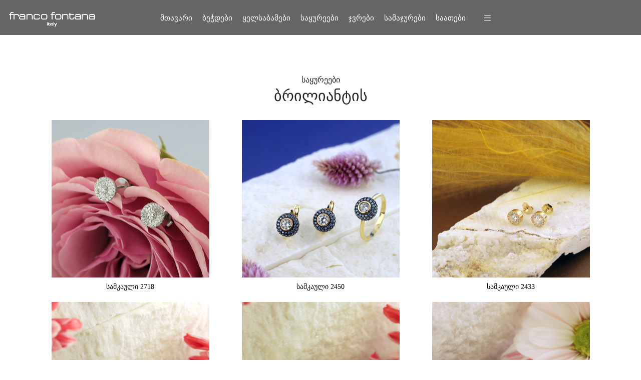

--- FILE ---
content_type: text/html; charset=UTF-8
request_url: https://www.francofontana.ge/catalog.php?category=12
body_size: 2763
content:
<!DOCTYPE html>
<html lang="ka-GE">
<head>
	<meta charset="UTF-8">
	<title>ბრილიანტის საყურეები - Franco Fontana</title>
	<meta name="description" charset="utf-8" content="" />
	<meta name="keywords" charset="utf-8" content="" />
	<meta name="viewport" content="width=device-width">
	<meta property="og:site_name" content="ბრილიანტის საყურეები - Franco Fontana" />
	<meta property="og:type" content="article" />
	<meta property="og:title" content="ბრილიანტის საყურეები - Franco Fontana" />
	<meta property="og:description" content="" />
	<meta property="og:url" content="https://www.francofontana.ge//catalog.php?category=12" />
	<meta property="og:image" content="https://www.francofontana.ge/images/sitescreenshot.jpg" />
	<meta property="fb:app_id" content="" />
	<link rel="shortcut icon" href="https://www.francofontana.ge/favicon.ico" type="image/x-icon" />
	<link rel="stylesheet" href="https://www.francofontana.ge/styles/bootstrap.min.css">
	<link rel="stylesheet" href="https://www.francofontana.ge/styles/style.css?v=159">
	<link rel="stylesheet" href="https://www.francofontana.ge/styles/slider.css?v=156">
	<link rel="stylesheet" href="https://www.francofontana.ge/styles/jquery.fancybox.css">
</head>
<body>
	<div id="slider">

		<!-- Header start -->
		<header class="header">
			<div class="content">
				<div class="header-left-content">
					<a href="https://www.francofontana.ge/"><div class="logo"></div></a>
				</div>
				<div class="header-center-content mobile-header">
					<div class="header-nav">
						<ul>
							<li class="d-sm-none d-md-block"><a href="https://www.francofontana.ge/">მთავარი</a></li>
							<li class="d-sm-none d-md-block"><a href="https://www.francofontana.ge/catalog.php?category=1">ბეჭდები</a>
								<div class="dropdown-nav">
									<ul>
										<li><a href="https://www.francofontana.ge/catalog.php?category=3">ყვითელი ოქროს</a></li>
										<li><a href="https://www.francofontana.ge/catalog.php?category=4">თეთრი ოქროს</a></li>
										<li><a href="https://www.francofontana.ge/catalog.php?category=5">ძვირფასი თვლების</a></li>
									</ul>
								</div>
							</li>
							<li class="d-sm-none d-md-block"><a href="https://www.francofontana.ge/catalog.php?category=6">ყელსაბამები</a>
								<div class="dropdown-nav">
									<ul>
										<li><a href="https://www.francofontana.ge/catalog.php?category=8">ყვითელი ოქროს</a></li>
										<li><a href="https://www.francofontana.ge/catalog.php?category=9">თეთრი ოქროს</a></li>
										<li><a href="https://www.francofontana.ge/catalog.php?category=10">ძვირფასი თვლების</a></li>
									</ul>
								</div>
							</li>
							<li class="d-sm-none d-md-block"><a href="https://www.francofontana.ge/catalog.php?category=11">საყურეები</a>
								<div class="dropdown-nav">
									<ul>
										<li><a href="https://www.francofontana.ge/catalog.php?category=13">ყვითელი ოქროს</a></li>
										<li><a href="https://www.francofontana.ge/catalog.php?category=14">თეთრი ოქროს</a></li>
										<li><a href="https://www.francofontana.ge/catalog.php?category=15">ძვირფასი თვლების</a></li>
									</ul>
								</div>
							</li>
							<li class="d-sm-none d-md-block"><a href="https://www.francofontana.ge/catalog.php?category=16">ჯვრები</a>
								<div class="dropdown-nav">
									<ul>
										<li><a href="https://www.francofontana.ge/catalog.php?category=18">ყვითელი ოქროს</a></li>
										<li><a href="https://www.francofontana.ge/catalog.php?category=19">თეთრი ოქროს</a></li>
										<li><a href="https://www.francofontana.ge/catalog.php?category=20">ძვირფასი თვლების</a></li>
									</ul>
								</div>
							</li>
							<li class="d-sm-none d-md-block"><a href="https://www.francofontana.ge/catalog.php?category=21">სამაჯურები</a>
								<div class="dropdown-nav">
									<ul>
										<li><a href="https://www.francofontana.ge/catalog.php?category=23">ყვითელი ოქროს</a></li>
										<li><a href="https://www.francofontana.ge/catalog.php?category=24">თეთრი ოქროს</a></li>
										<li><a href="https://www.francofontana.ge/catalog.php?category=25">ძვირფასი თვლების</a></li>
									</ul>
								</div>
							</li>
							<li class="d-sm-none d-md-block"><a href="https://www.francofontana.ge/catalog.php?category=26">საათები</a>
								<div class="dropdown-nav">
									<ul>
										<li><a href="https://www.francofontana.ge/catalog.php?category=28">ყვითელი ოქროს</a></li>
										<li><a href="https://www.francofontana.ge/catalog.php?category=29">თეთრი ოქროს</a></li>
										<li><a href="https://www.francofontana.ge/catalog.php?category=30">ძვირფასი თვლების</a></li>
									</ul>
								</div>
							</li>							<li><a nohref><p class="burger-nav-button">|||</p></a>
								<div class="dropdown-nav">
									<ul>
							<li class="d-none d-sm-block d-md-none"><a href="https://www.francofontana.ge/">მთავარი</a></li>
							<li class="d-none d-sm-block d-md-none"><a href="https://www.francofontana.ge/catalog.php?category=1">ბეჭდები</a>
								<div class="dropdown-nav">
									<ul>
										<li><a href="https://www.francofontana.ge/catalog.php?category=3">ყვითელი ოქროს</a></li>
										<li><a href="https://www.francofontana.ge/catalog.php?category=4">თეთრი ოქროს</a></li>
										<li><a href="https://www.francofontana.ge/catalog.php?category=5">ძვირფასი თვლების</a></li>
									</ul>
								</div>
							</li>
							<li class="d-none d-sm-block d-md-none"><a href="https://www.francofontana.ge/catalog.php?category=6">ყელსაბამები</a>
								<div class="dropdown-nav">
									<ul>
										<li><a href="https://www.francofontana.ge/catalog.php?category=8">ყვითელი ოქროს</a></li>
										<li><a href="https://www.francofontana.ge/catalog.php?category=9">თეთრი ოქროს</a></li>
										<li><a href="https://www.francofontana.ge/catalog.php?category=10">ძვირფასი თვლების</a></li>
									</ul>
								</div>
							</li>
							<li class="d-none d-sm-block d-md-none"><a href="https://www.francofontana.ge/catalog.php?category=11">საყურეები</a>
								<div class="dropdown-nav">
									<ul>
										<li><a href="https://www.francofontana.ge/catalog.php?category=13">ყვითელი ოქროს</a></li>
										<li><a href="https://www.francofontana.ge/catalog.php?category=14">თეთრი ოქროს</a></li>
										<li><a href="https://www.francofontana.ge/catalog.php?category=15">ძვირფასი თვლების</a></li>
									</ul>
								</div>
							</li>
							<li class="d-none d-sm-block d-md-none"><a href="https://www.francofontana.ge/catalog.php?category=16">ჯვრები</a>
								<div class="dropdown-nav">
									<ul>
										<li><a href="https://www.francofontana.ge/catalog.php?category=18">ყვითელი ოქროს</a></li>
										<li><a href="https://www.francofontana.ge/catalog.php?category=19">თეთრი ოქროს</a></li>
										<li><a href="https://www.francofontana.ge/catalog.php?category=20">ძვირფასი თვლების</a></li>
									</ul>
								</div>
							</li>
							<li class="d-none d-sm-block d-md-none"><a href="https://www.francofontana.ge/catalog.php?category=21">სამაჯურები</a>
								<div class="dropdown-nav">
									<ul>
										<li><a href="https://www.francofontana.ge/catalog.php?category=23">ყვითელი ოქროს</a></li>
										<li><a href="https://www.francofontana.ge/catalog.php?category=24">თეთრი ოქროს</a></li>
										<li><a href="https://www.francofontana.ge/catalog.php?category=25">ძვირფასი თვლების</a></li>
									</ul>
								</div>
							</li>
							<li class="d-none d-sm-block d-md-none"><a href="https://www.francofontana.ge/catalog.php?category=26">საათები</a>
								<div class="dropdown-nav">
									<ul>
										<li><a href="https://www.francofontana.ge/catalog.php?category=28">ყვითელი ოქროს</a></li>
										<li><a href="https://www.francofontana.ge/catalog.php?category=29">თეთრი ოქროს</a></li>
										<li><a href="https://www.francofontana.ge/catalog.php?category=30">ძვირფასი თვლების</a></li>
									</ul>
								</div>
							</li>										<li><a href="https://www.francofontana.ge/gallery.php?category=1">ჩვენი მაღაზია</a></li>
										<li><a href="https://www.francofontana.ge/gallery.php?category=2">ვინ გვირჩევს ჩვენ</a></li>
										<li><a href="https://www.francofontana.ge/gallery.php?category=3">Franco Fontana ტრენდები</a></li>
										<li><a href="https://www.francofontana.ge/news.php">სიახლე</a></li>
									</ul>
								</div>
							</li>
						</ul>
					</div>
				</div>
<!-- 				<div class="header-right-content">
					<div class="header-search">
						<a id="search" nohref></a>
					</div>
				</div> -->
			</div>
		</header>
		<!-- Header End -->
	</div>
	<div class="container mt-150">
		<div class="title">
<h4>საყურეები</h4>
<h1>ბრილიანტის</h1>		</div>
	</div>
<!-- 	<div class="container mt-50">
		<div class="row">
			<div class="col-6">
				<form class="ordering" method="get">
					<select name="ss1" onchange="this.form.submit()" class="orderby" aria-label="Shop order">
						<option value="">ახალი დამატებული</option>
						<option value="">ძველი დამატებული</option>
						<option value="">ფასი ზრდადი</option>
						<option value="">ფასი კლებადი</option>
					</select>
				</form>
			</div>
			<div class="col-6">
				<div class="products-per-page  et-hidden-phone float-right">
					<span>Show:</span>
					<form method="get" >
						<select name="ss2" onchange="this.form.submit()" class="et-per-page-select">
							<option value="12" selected="selected">12</option>
							<option value="24">24</option>
							<option value="36">36</option>
							<option value="all">All</option>
						</select>
					</form>
				</div>
			</div>
		</div>
	</div> -->

	<div class="container mt-30">
<div class="row">
			<div class="col-md-4">
	     		<div class="product-box">
	     			<div class="position-relative">
		     			<img src="" class="lazy" data-src="https://www.francofontana.ge/slir/w315-h315-c1.1/images/sys_upload/f2_21_23.png">

     					<a class="fancybox" href="images/sys_upload/f2_21_23.png">
		     				<div class="catalog_image_zoom"></div>
     					</a>
		     			<div class="catalog_image_text_null"></div>

		     		</div>
	     			<p>სამკაული 2718</p>
	     		</div>
	     	</div>
			<div class="col-md-4">
	     		<div class="product-box">
	     			<div class="position-relative">
		     			<img src="" class="lazy" data-src="https://www.francofontana.ge/slir/w315-h315-c1.1/images/sys_upload/f2_14_1.png">

     					<a class="fancybox" href="images/sys_upload/f2_14_1.png">
		     				<div class="catalog_image_zoom"></div>
     					</a>
		     			<div class="catalog_image_text_null"></div>

		     		</div>
	     			<p>სამკაული 2450</p>
	     		</div>
	     	</div>
			<div class="col-md-4">
	     		<div class="product-box">
	     			<div class="position-relative">
		     			<img src="" class="lazy" data-src="https://www.francofontana.ge/slir/w315-h315-c1.1/images/sys_upload/f2_13_21.png">

     					<a class="fancybox" href="images/sys_upload/f2_13_21.png">
		     				<div class="catalog_image_zoom"></div>
     					</a>
		     			<div class="catalog_image_text_null"></div>

		     		</div>
	     			<p>სამკაული 2433</p>
	     		</div>
	     	</div>
			<div class="col-md-4">
	     		<div class="product-box">
	     			<div class="position-relative">
		     			<img src="" class="lazy" data-src="https://www.francofontana.ge/slir/w315-h315-c1.1/images/sys_upload/f2_13_12.png">

     					<a class="fancybox" href="images/sys_upload/f2_13_12.png">
		     				<div class="catalog_image_zoom"></div>
     					</a>
		     			<div class="catalog_image_text_null"></div>

		     		</div>
	     			<p>სამკაული 2424</p>
	     		</div>
	     	</div>
			<div class="col-md-4">
	     		<div class="product-box">
	     			<div class="position-relative">
		     			<img src="" class="lazy" data-src="https://www.francofontana.ge/slir/w315-h315-c1.1/images/sys_upload/f2_13_11.png">

     					<a class="fancybox" href="images/sys_upload/f2_13_11.png">
		     				<div class="catalog_image_zoom"></div>
     					</a>
		     			<div class="catalog_image_text_null"></div>

		     		</div>
	     			<p>სამკაული 2423</p>
	     		</div>
	     	</div>
			<div class="col-md-4">
	     		<div class="product-box">
	     			<div class="position-relative">
		     			<img src="" class="lazy" data-src="https://www.francofontana.ge/slir/w315-h315-c1.1/images/sys_upload/f2_12_11.png">

     					<a class="fancybox" href="images/sys_upload/f2_12_11.png">
		     				<div class="catalog_image_zoom"></div>
     					</a>
		     			<div class="catalog_image_text_null"></div>

		     		</div>
	     			<p>სამკაული 2403</p>
	     		</div>
	     	</div>
			<div class="col-md-4">
	     		<div class="product-box">
	     			<div class="position-relative">
		     			<img src="" class="lazy" data-src="https://www.francofontana.ge/slir/w315-h315-c1.1/images/sys_upload/f2_4_29.png">

     					<a class="fancybox" href="images/sys_upload/f2_4_29.png">
		     				<div class="catalog_image_zoom"></div>
     					</a>
		     			<div class="catalog_image_text_null"></div>

		     		</div>
	     			<p>სამკაული 2185</p>
	     		</div>
	     	</div>
			<div class="col-md-4">
	     		<div class="product-box">
	     			<div class="position-relative">
		     			<img src="" class="lazy" data-src="https://www.francofontana.ge/slir/w315-h315-c1.1/images/sys_upload/f2_4_25.png">

     					<a class="fancybox" href="images/sys_upload/f2_4_25.png">
		     				<div class="catalog_image_zoom"></div>
     					</a>
		     			<div class="catalog_image_text_null"></div>

		     		</div>
	     			<p>სამკაული 2181</p>
	     		</div>
	     	</div>
			<div class="col-md-4">
	     		<div class="product-box">
	     			<div class="position-relative">
		     			<img src="" class="lazy" data-src="https://www.francofontana.ge/slir/w315-h315-c1.1/images/sys_upload/f2_4_24.png">

     					<a class="fancybox" href="images/sys_upload/f2_4_24.png">
		     				<div class="catalog_image_zoom"></div>
     					</a>
		     			<div class="catalog_image_text_null"></div>

		     		</div>
	     			<p>სამკაული 2180</p>
	     		</div>
	     	</div>
			<div class="col-md-4">
	     		<div class="product-box">
	     			<div class="position-relative">
		     			<img src="" class="lazy" data-src="https://www.francofontana.ge/slir/w315-h315-c1.1/images/sys_upload/f2_4_21.png">

     					<a class="fancybox" href="images/sys_upload/f2_4_21.png">
		     				<div class="catalog_image_zoom"></div>
     					</a>
		     			<div class="catalog_image_text_null"></div>

		     		</div>
	     			<p>სამკაული 2177</p>
	     		</div>
	     	</div>
			<div class="col-md-4">
	     		<div class="product-box">
	     			<div class="position-relative">
		     			<img src="" class="lazy" data-src="https://www.francofontana.ge/slir/w315-h315-c1.1/images/sys_upload/f2_3_3.png">

     					<a class="fancybox" href="images/sys_upload/f2_3_3.png">
		     				<div class="catalog_image_zoom"></div>
     					</a>
		     			<div class="catalog_image_text_null"></div>

		     		</div>
	     			<p>სამკაული 2130</p>
	     		</div>
	     	</div>
			<div class="col-md-4">
	     		<div class="product-box">
	     			<div class="position-relative">
		     			<img src="" class="lazy" data-src="https://www.francofontana.ge/slir/w315-h315-c1.1/images/sys_upload/f2_3_2.png">

     					<a class="fancybox" href="images/sys_upload/f2_3_2.png">
		     				<div class="catalog_image_zoom"></div>
     					</a>
		     			<div class="catalog_image_text_null"></div>

		     		</div>
	     			<p>სამკაული 2129</p>
	     		</div>
	     	</div>
			<div class="col-md-4">
	     		<div class="product-box">
	     			<div class="position-relative">
		     			<img src="" class="lazy" data-src="https://www.francofontana.ge/slir/w315-h315-c1.1/images/sys_upload/f2_2_29.png">

     					<a class="fancybox" href="images/sys_upload/f2_2_29.png">
		     				<div class="catalog_image_zoom"></div>
     					</a>
		     			<div class="catalog_image_text_null"></div>

		     		</div>
	     			<p>სამკაული 2127</p>
	     		</div>
	     	</div>
			<div class="col-md-4">
	     		<div class="product-box">
	     			<div class="position-relative">
		     			<img src="" class="lazy" data-src="https://www.francofontana.ge/slir/w315-h315-c1.1/images/sys_upload/f2_2_28.png">

     					<a class="fancybox" href="images/sys_upload/f2_2_28.png">
		     				<div class="catalog_image_zoom"></div>
     					</a>
		     			<div class="catalog_image_text_null"></div>

		     		</div>
	     			<p>სამკაული 2126</p>
	     		</div>
	     	</div>
			<div class="col-md-4">
	     		<div class="product-box">
	     			<div class="position-relative">
		     			<img src="" class="lazy" data-src="https://www.francofontana.ge/slir/w315-h315-c1.1/images/sys_upload/f2_2_24.png">

     					<a class="fancybox" href="images/sys_upload/f2_2_24.png">
		     				<div class="catalog_image_zoom"></div>
     					</a>
		     			<div class="catalog_image_text_null"></div>

		     		</div>
	     			<p>სამკაული 2122</p>
	     		</div>
	     	</div>
			<div class="col-md-4">
	     		<div class="product-box">
	     			<div class="position-relative">
		     			<img src="" class="lazy" data-src="https://www.francofontana.ge/slir/w315-h315-c1.1/images/sys_upload/f2_2_23.png">

     					<a class="fancybox" href="images/sys_upload/f2_2_23.png">
		     				<div class="catalog_image_zoom"></div>
     					</a>
		     			<div class="catalog_image_text_null"></div>

		     		</div>
	     			<p>სამკაული 2121</p>
	     		</div>
	     	</div>
			<div class="col-md-4">
	     		<div class="product-box">
	     			<div class="position-relative">
		     			<img src="" class="lazy" data-src="https://www.francofontana.ge/slir/w315-h315-c1.1/images/sys_upload/f2_2_17.png">

     					<a class="fancybox" href="images/sys_upload/f2_2_17.png">
		     				<div class="catalog_image_zoom"></div>
     					</a>
		     			<div class="catalog_image_text_null"></div>

		     		</div>
	     			<p>სამკაული 2115</p>
	     		</div>
	     	</div>
			<div class="col-md-4">
	     		<div class="product-box">
	     			<div class="position-relative">
		     			<img src="" class="lazy" data-src="https://www.francofontana.ge/slir/w315-h315-c1.1/images/sys_upload/f2_2_16.png">

     					<a class="fancybox" href="images/sys_upload/f2_2_16.png">
		     				<div class="catalog_image_zoom"></div>
     					</a>
		     			<div class="catalog_image_text_null"></div>

		     		</div>
	     			<p>სამკაული 2114</p>
	     		</div>
	     	</div>
			<div class="col-md-4">
	     		<div class="product-box">
	     			<div class="position-relative">
		     			<img src="" class="lazy" data-src="https://www.francofontana.ge/slir/w315-h315-c1.1/images/sys_upload/f1_14_53.jpg">

     					<a class="fancybox" href="images/sys_upload/f1_14_53.jpg">
		     				<div class="catalog_image_zoom"></div>
     					</a>
		     			<div class="catalog_image_text_null"></div>

		     		</div>
	     			<p>სამკაული 2042</p>
	     		</div>
	     	</div>
			<div class="col-md-4">
	     		<div class="product-box">
	     			<div class="position-relative">
		     			<img src="" class="lazy" data-src="https://www.francofontana.ge/slir/w315-h315-c1.1/images/sys_upload/f1_14_52.jpg">

     					<a class="fancybox" href="images/sys_upload/f1_14_52.jpg">
		     				<div class="catalog_image_zoom"></div>
     					</a>
		     			<div class="catalog_image_text_null"></div>

		     		</div>
	     			<p>სამკაული 2041</p>
	     		</div>
	     	</div>
			<div class="col-md-4">
	     		<div class="product-box">
	     			<div class="position-relative">
		     			<img src="" class="lazy" data-src="https://www.francofontana.ge/slir/w315-h315-c1.1/images/sys_upload/f1_12_27.jpg">

     					<a class="fancybox" href="images/sys_upload/f1_12_27.jpg">
		     				<div class="catalog_image_zoom"></div>
     					</a>
		     			<div class="catalog_image_text_null"></div>

		     		</div>
	     			<p>სამკაული 1946</p>
	     		</div>
	     	</div>
			<div class="col-md-4">
	     		<div class="product-box">
	     			<div class="position-relative">
		     			<img src="" class="lazy" data-src="https://www.francofontana.ge/slir/w315-h315-c1.1/images/sys_upload/f1_12_23.jpg">

     					<a class="fancybox" href="images/sys_upload/f1_12_23.jpg">
		     				<div class="catalog_image_zoom"></div>
     					</a>
		     			<div class="catalog_image_text_null"></div>

		     		</div>
	     			<p>სამკაული 1942</p>
	     		</div>
	     	</div>
			<div class="col-md-4">
	     		<div class="product-box">
	     			<div class="position-relative">
		     			<img src="" class="lazy" data-src="https://www.francofontana.ge/slir/w315-h315-c1.1/images/sys_upload/f1_12_3.jpg">

     					<a class="fancybox" href="images/sys_upload/f1_12_3.jpg">
		     				<div class="catalog_image_zoom"></div>
     					</a>
		     			<div class="catalog_image_text_null"></div>

		     		</div>
	     			<p>სამკაული 1922</p>
	     		</div>
	     	</div>
			<div class="col-md-4">
	     		<div class="product-box">
	     			<div class="position-relative">
		     			<img src="" class="lazy" data-src="https://www.francofontana.ge/slir/w315-h315-c1.1/images/sys_upload/f1_11_31.jpg">

     					<a class="fancybox" href="images/sys_upload/f1_11_31.jpg">
		     				<div class="catalog_image_zoom"></div>
     					</a>
		     			<div class="catalog_image_text_null"></div>

		     		</div>
	     			<p>სამკაული 1919</p>
	     		</div>
	     	</div>
			<div class="col-md-4">
	     		<div class="product-box">
	     			<div class="position-relative">
		     			<img src="" class="lazy" data-src="https://www.francofontana.ge/slir/w315-h315-c1.1/images/sys_upload/f1_11_30.jpg">

     					<a class="fancybox" href="images/sys_upload/f1_11_30.jpg">
		     				<div class="catalog_image_zoom"></div>
     					</a>
		     			<div class="catalog_image_text_null"></div>

		     		</div>
	     			<p>სამკაული 1918</p>
	     		</div>
	     	</div>
			<div class="col-md-4">
	     		<div class="product-box">
	     			<div class="position-relative">
		     			<img src="" class="lazy" data-src="https://www.francofontana.ge/slir/w315-h315-c1.1/images/sys_upload/f1_11_29.jpg">

     					<a class="fancybox" href="images/sys_upload/f1_11_29.jpg">
		     				<div class="catalog_image_zoom"></div>
     					</a>
		     			<div class="catalog_image_text_null"></div>

		     		</div>
	     			<p>სამკაული 1917</p>
	     		</div>
	     	</div>
			<div class="col-md-4">
	     		<div class="product-box">
	     			<div class="position-relative">
		     			<img src="" class="lazy" data-src="https://www.francofontana.ge/slir/w315-h315-c1.1/images/sys_upload/f1_11_28.jpg">

     					<a class="fancybox" href="images/sys_upload/f1_11_28.jpg">
		     				<div class="catalog_image_zoom"></div>
     					</a>
		     			<div class="catalog_image_text_null"></div>

		     		</div>
	     			<p>სამკაული 1916</p>
	     		</div>
	     	</div>
			<div class="col-md-4">
	     		<div class="product-box">
	     			<div class="position-relative">
		     			<img src="" class="lazy" data-src="https://www.francofontana.ge/slir/w315-h315-c1.1/images/sys_upload/f1_11_27.jpg">

     					<a class="fancybox" href="images/sys_upload/f1_11_27.jpg">
		     				<div class="catalog_image_zoom"></div>
     					</a>
		     			<div class="catalog_image_text_null"></div>

		     		</div>
	     			<p>სამკაული 1915</p>
	     		</div>
	     	</div>
			<div class="col-md-4">
	     		<div class="product-box">
	     			<div class="position-relative">
		     			<img src="" class="lazy" data-src="https://www.francofontana.ge/slir/w315-h315-c1.1/images/sys_upload/f1_11_26.jpg">

     					<a class="fancybox" href="images/sys_upload/f1_11_26.jpg">
		     				<div class="catalog_image_zoom"></div>
     					</a>
		     			<div class="catalog_image_text_null"></div>

		     		</div>
	     			<p>სამკაული 1914</p>
	     		</div>
	     	</div>
			<div class="col-md-4">
	     		<div class="product-box">
	     			<div class="position-relative">
		     			<img src="" class="lazy" data-src="https://www.francofontana.ge/slir/w315-h315-c1.1/images/sys_upload/f1_11_25.jpg">

     					<a class="fancybox" href="images/sys_upload/f1_11_25.jpg">
		     				<div class="catalog_image_zoom"></div>
     					</a>
		     			<div class="catalog_image_text_null"></div>

		     		</div>
	     			<p>სამკაული 1913</p>
	     		</div>
	     	</div></div>
<div class='col-md-12'><nav aria-label='Page navigation example'><ul class='pagination'><li class='page-item'><a class='page-link' nohref='nohref'>წინა</a></li><li class='page-item'><a class='page-link' nohref='nohref'>1</a></li><li class='page-item'><a class='page-link' href='https://www.francofontana.ge/catalog.php?page=2&category=12'>2</a></li><li class='page-item'><a class='page-link' href='https://www.francofontana.ge/catalog.php?page=3&category=12'>3</a></li><li class='page-item'><a class='page-link' href='https://www.francofontana.ge/catalog.php?page=4&category=12'>4</a></li><li class='page-item'><a class='page-link' href='https://www.francofontana.ge/catalog.php?page=5&category=12'>5</a></li><li class='page-item'><a class='page-link' href='https://www.francofontana.ge/catalog.php?page=6&category=12'>6</a></li><li class='page-item'><a class='page-link' href='https://www.francofontana.ge/catalog.php?page=2&category=12'>შემდეგი</a></li></ul></nav></div>
	</div>
	<footer class="mt-50" style="height:400px">
		<div class="container">
			<div class="side left">
				<div class="textwidget h-auto">
					<div style="margin-top:15px"></div>
					<p class="w-100">ტელეფონი: <br><span></span> 2 04 04 05</p>
				</div>
				<div class="textwidget h-auto">
					<div style="margin-top:15px"></div>
					<p class="w-100">გვეწვიეთ: <br><span></span>
პეკინის ქ. 7,<br>
რუსთაველის გამზირი 26,<br>
ჭავჭავაძის ქ. 21,<br>
სამუშაო საათები : 10:00-20:00<br>
</p>
				</div>
				<div class="textwidget h-auto">
					<div style="margin-top:15px"></div>
					<p class="w-100">
გალერია თბილისი რუსთაველის გამზირი 2/4,<br>
სითიმოლი ქავთარაძის ქ. 1,<br>
სითიმოლი გლდანი ხიზაბავრის ქ.<br>
სამუშაო საათები : 10:00-22:00<br>
</p>
				</div>
			</div>
			<div class="side right d-sm-none d-md-block">
				<div class="footer-nav-content">
					<p class="footer-nav-title">ნავიგაცია</p>
					<div class="footer-nav-list">
						<div class="side">
							<a href="https://www.francofontana.ge/"><p>მთავარი</p></a>
							<a href="https://www.francofontana.ge/news.php"><p>სიახლე</p></a>
						</div>
						<div class="side">
							<a href="https://www.francofontana.ge/gallery.php?category=1"><p>ჩვენი მაღაზია</p></a>
							<a href="https://www.francofontana.ge/gallery.php?category=2"><p>ვინ გვირჩევს ჩვენ</p></a>
							<a href="https://www.francofontana.ge/gallery.php?category=3"><p>Franco Fontana ტრენდები</p></a>
						</div>
					</div>
				</div>
			</div>
		</div>
	</footer>
	<div class="footer-bottom"><p>© 2026 - Franco Fontana</p></div>
	<script src="https://ajax.googleapis.com/ajax/libs/jquery/1.9.1/jquery.min.js"></script>
	<script src="https://www.francofontana.ge/js/main.js"></script>
	<script src="https://www.francofontana.ge/js/bootstrap.min.js"></script>
	<script src="https://www.francofontana.ge/js/jquery.fancybox.js"></script>
	<script>
		$(document).ready(function(){
			if(!!new jQuery().fancybox){
				$('.fancybox').fancybox();
			}
		});
	</script>
</body>
</html>

--- FILE ---
content_type: text/css
request_url: https://www.francofontana.ge/styles/style.css?v=159
body_size: 4580
content:
@font-face {
  font-family: 'revicons';
  src: url('https://francofontana.ge/fonts/revicons/revicons.eot?5510888');
  src: url('https://francofontana.ge/fonts/revicons/revicons.eot?5510888#iefix') format('embedded-opentype'),
       url('https://francofontana.ge/fonts/revicons/revicons.woff?5510888') format('woff'),
       url('https://francofontana.ge/fonts/revicons/revicons.ttf?5510888') format('truetype'),
       url('https://francofontana.ge/fonts/revicons/revicons.svg?5510888#revicons') format('svg');
  font-weight: normal;
  font-style: normal;
}

@font-face{
	font-family:bpg glaho web caps;
	src:url('https://francofontana.ge/fonts/bpg-glaho-web-caps-master/bpg-glaho-web-caps-webfont.eot');
	src:url('https://francofontana.ge/fonts/bpg-glaho-web-caps-master/bpg-glaho-web-caps-webfont.eot?#iefix') format('embedded-opentype'),
	    url('https://francofontana.ge/fonts/bpg-glaho-web-caps-master/bpg-glaho-web-caps-webfont.woff2') format('woff2'),
	    url('https://francofontana.ge/fonts/bpg-glaho-web-caps-master/bpg-glaho-web-caps-webfont.woff') format('woff'),
	    url('https://francofontana.ge/fonts/bpg-glaho-web-caps-master/bpg-glaho-web-caps-webfont.ttf') format('truetype'),
	    url('https://francofontana.ge/fonts/bpg-glaho-web-caps-master/bpg-glaho-web-caps-webfont.svg#bpg_glaho_web_capsregular') format('svg')
}

@font-face{font-family:bpg-glaho-regular;src:url('https://francofontana.ge/fonts/bpg-glaho-regular/bpg_glaho.ttf') format('truetype')}

@font-face{font-family:gl-kirovi-bold;src:url('https://francofontana.ge/fonts/gl-kirovi-bold/gl-kirovi-bold.ttf') format('truetype')}

body{
	position: absolute;
	width: 100%;
	/*min-width: 943px;*/
	height: auto;
	min-height: 100%;
	margin: 0;
	font-size: 0px;
}

a{ text-decoration: none; }

header.header {
    width: 100%;
    height: 70px;
    position: absolute;
    top: 0;
    left: 0;
    z-index: 100;
    background: rgba(0, 0, 0, 0.6);
}

header .content {
    width: 100%;
    margin: 0 auto;
    height: 70px;
    position: relative;
}

.header-left-content {
    width: 155px;
    height: 70px;
    position: absolute;
	top: 0;
    left: 0;
}

.logo {
    width: 185px;
    margin-left: 10px;
    height: 70px;
    background-image: url("../images/logo.svg");
    background-repeat: no-repeat;
}

.header-right-content {
    width: 160px;
    height: 70px;
    position: absolute;
	top: 0;
    right: 0;
}

.header-search {
	width: 20px;
	height: 20px;
	margin: 25px 10px;
	float: right;
}

.header-search a{
	font-size: 20px;
	font-family: "revicons";
	color: #fff;
}

.header-search a:before {
    content: '\e802';
}

.header-center-content {
    height: 70px;
    width: calc(100% - 248px);
    margin: 0 auto;
	text-align: center;
}

.header-nav{
	height: 30px;
	width: auto;
    display: inline-block;
	margin-top: 20px;
}

.header-nav>ul, .header-nav>ul>li {
	list-style: none;
	height: 30px;
}

.header-nav>ul>li{
	float: left;
	padding: 5px;
	margin: 0 5px;
    position: relative;
}
	
.header-nav>ul>li a{
	font-family: "bpg-glaho-regular";
	font-size: 15px;
	color: #fff;
	text-decoration: none;
}

.header-nav>ul>li.current a, .header-nav>ul>li:hover>a, .dropdown-nav li:hover a{
	color: #c6a732;
}

.header-nav>ul>li p, .burger-nav-button{
	margin: 0;
	transform: rotate(90deg);
	cursor: pointer;
	width: 50px;
    color: #fff;
    font-weight: bold;
    letter-spacing: 2px;
}

.dropdown-nav{
	display: none;
    position: absolute;
	left: 0;
    top: 30px;
	text-align: left;
}

.dropdown-nav ul{
    margin-top: 20px;
	background: rgba(0, 0, 0, 0.6);
	padding: 0 20px;
	list-style: none;
}

.dropdown-nav li{
	list-style: none;
	padding: 0;
    padding-bottom: 10px;
}

.header-nav>ul>li:hover .dropdown-nav{ display: block; }

.dropdown-nav li a{ white-space: nowrap; }

.container{
    width: 100%;
    margin: 0 auto;
}

.screen-section{
	height: 70vh;
	min-height: 500px;
	width: 100%;
}

.screen-section .left{ float: left; }
.screen-section .right{ float: right; }

.screen-section .side{
	width: 50%;
	height: 100%;
    justify-content: center;
    display: flex;
    flex-flow: column nowrap;
}

.screen-section .side img{
	max-width: 420px;
	max-height: 420px;
    margin: auto;
}

.screen-section .side h2, .screen-section .side-title h2{
	font-size: 30px;
    font-family: gl-kirovi-bold;
	text-align: center;
}

.screen-section .side p{
    font-size: 16px;
    font-family: bpg-glaho-regular;
	text-align: center;
	width: 420px;
    margin: 0 auto;
}

.screen-section .side.center{
	width: 700px;
	margin: 0 auto;
}

.screen-section .side.center p{
	width: 700px;
	padding-bottom: 20px;
}

.side-title{
	margin-top: 100px;
    margin-bottom: -120px;
}

footer{
	width: 100%;
	height: 220px;
	padding: 40px 0;
	background: #262626;
}

.footer-bottom{
	background: #222222;
    padding: 15px 0;
}

.footer-bottom p{
	font-size: 15px;
    color: #fff;
    text-align: center;
    margin: 0;
}

footer .side, .textwidget:first-of-type p{
	width: 50%;
	float: left;
}

.textwidget{
    height: 80px;
}

.textwidget, .footer-nav-content{
	width: 400px;
	margin: 0 auto;
}

.textwidget p, .footer-nav-list p{
	color: #fff;
    font-size: 16px;
    font-family: bpg-glaho-regular;
}

.footer-nav-list p:hover{ color: #888; }

.footer-nav-title{
	font-size: 19px;
    font-family: bpg-glaho-regular;
	color: #fff;
    margin: 0;
    padding: 10px 0;
    border-bottom: 1px solid #444;
}

.footer-nav-list p{
	margin-bottom: 0;
}

.title h4{
	font-size: 16px;
    font-family: bpg-glaho-regular;
    text-align: center;
    margin: 5px auto;
}

.title h1{
    font-size: 30px;
    font-family: gl-kirovi-bold;
    text-align: center;
    margin: 5px auto;
}

.mt-20{margin-top: 20px;}
.mt-30{margin-top: 30px;}
.mt-50{margin-top: 50px;}
.mt-80{margin-top: 80px;}
.mt-100{margin-top: 100px;}
.mt-150{margin-top: 150px;}

.orderby, .et-per-page-select{
	font-size: 15px;
    padding: 3px 5px;
    border-color: #ccc;
}

.products-per-page span{
	margin-right: 10px;
	font-size: 15px;
}

.products-per-page.float-right{
    margin-left: auto;
    display: flex;
    align-items: center;
}

.product-box {
    text-align: center;
    margin-bottom: 20px;
}
.product-box img {
    width: 90%;
    margin-bottom: 8px;
}

.product-box p {
    font-size: 14px;
    font-family: bpg-glaho-regular;
    color: #000;
    width: 80%;
    margin: auto;
}

.header-nav>ul>li:last-of-type:hover .dropdown-nav {
	left: inherit;
	right: 0;
}

.header-nav>ul>li:last-of-type:hover .dropdown-nav ul { padding-left: 0; }
.header-nav>ul>li:last-of-type:hover .dropdown-nav li { padding-left: 20px; }

.header-nav>ul>li:last-of-type:hover .dropdown-nav .dropdown-nav {
    display: none;
}

.header-nav>ul>li:last-of-type:hover .dropdown-nav>ul>li:hover { position: relative; }

.header-nav>ul>li:last-of-type:hover .dropdown-nav>ul>li:hover .dropdown-nav {
    display: block;
    right: 100%;
    top: 0;
}

.header-nav>ul>li:last-of-type:hover .dropdown-nav>ul>li:hover .dropdown-nav ul {
	margin-top: 0;
	padding-top: 15px;
}

.header-nav>ul>li:last-of-type:hover .dropdown-nav>ul>li:hover .dropdown-nav a { color: #fff; }
.header-nav>ul>li:last-of-type:hover .dropdown-nav>ul>li:hover .dropdown-nav li:hover a { color: #c6a732; }

ul.pagination {
    font-size: 13px;
    margin-top: 50px;
}

ul.pagination .page-link[nohref] {
    color: #000;
}

.alert-info {
    font-size: 16px;
    text-align: center;
}

@media screen and (min-width: 768px) {
	.slides-container img { width: 100%; }
}
@media screen and (max-width: 767px) {
	.mobile-header{
		float: right;
		width: auto;
	}

	.dropdown-nav.mobile{ right: 0; }

	.screen-section .side {
    	width: 100%;
    	height: 50%;
    }

    .screen-section {
	    display: flex;
	    flex-flow: wrap;
	}

	.side.image{ order: 1; }
	.side.text{ order: 2; }

	.screen-section .side img { max-width: 80%; max-height: 80%; }

	.screen-section .side p { width: 100%; }

	.screen-section .side.center p { width: 90%; }

	.side-title { margin-bottom: 0; }

	.screen-section .side { justify-content: normal; }

	.d-sm-none{display:none!important}
	.d-sm-block{display:block!important}

	footer .side.left { width: 100%; }

	.textwidget { width: 100%; }

	.textwidget p { width: 50%; }

	.textwidget p span {
    	width: 10px;
    	height: 30px;
    	float: left;
	}

	footer { height: 250px; }

	.header-left-content { width: 100%; }

	.logo { margin: auto; }

	.header-nav>ul>li:last-of-type .dropdown-nav * { font-size: 1.1rem; }
}




.old_price{
	text-decoration: line-through;
	font-style: italic;
}

.new_price{
	font-style: italic;
}

.catalog_image_zoom{
	display: none;
	height: 50%;
    position: absolute;
    left: 0;
    top: 0;
    right: 0;
    background-color: rgba(0, 0, 0, 0.6);
    border-bottom: solid #fff 1px;
    background-image: url([data-uri]);
    background-repeat: no-repeat;
    background-position: center;
}

.catalog_image_text{
	display: none;
	height: 50%;
    position: absolute;
    left: 0;
    top: 50%;
    right: 0;
    background-color: rgba(0, 0, 0, 0.6);
    cursor: pointer;
}

.catalog_image_text p{
    color: #fff;
    font-size: 24px;
    font-family: bpg-glaho-regular;
	position: absolute;
    left: 0;
    right: 0;
    top: 35%;
}

.catalog_image_text_null{
	display: none;
	height: 50%;
    position: absolute;
    left: 0;
    top: 50%;
    right: 0;
    background-color: rgba(0, 0, 0, 0.6);
}

.product-box:hover .catalog_image_zoom, .product-box:hover .catalog_image_text, .product-box:hover .catalog_image_text_null{ display: block; }



--- FILE ---
content_type: text/css
request_url: https://www.francofontana.ge/styles/slider.css?v=156
body_size: 456
content:
#slider .wide-container{
	overflow: hidden;
	width: inherit;
	height: 100vh;
}

#slides{ overflow:visible !important }

.slides-container{
	padding: 0;
	margin: 0;
	list-style: none;
	height: 100vh !important;
}

.slides-navigation{
    position: absolute;
    top: 0;
    z-index: 99;
    height: 100%;
    width: 100%;
}

.slides-navigation a{
	display: inline-block;
	vertical-align: middle;
}

.slides-navigation a.prev{
	margin-right: 1px;
	padding-right: 1px;
	border-right: 1px solid #7a7a7a;
}

.slider_arrows{
    position: absolute;
    top: 50%;
    width: 50px;
    height: 50px;
}

.slider_arrows.left{
	left: 15px;
}

.slider_arrows.right{
	right: 15px;
}

.slider_arrows.left:before, .slider_arrows.right:before{
    width: 50px;
    height: 50px;
    line-height: 50px;
    font-size: 40px;
    transition: all 0.3s;
    -webkit-transition: all 0.3s;
    font-family: revicons;
    color: #fff;
    display: block;
    text-align: center;
}

.slider_arrows:hover:before{ opacity: 0.75; }

.slider_arrows.left:before{
    content: '\e824';
}

.slider_arrows.right:before{
    content: '\e825';
}




--- FILE ---
content_type: image/svg+xml
request_url: https://www.francofontana.ge/images/logo.svg
body_size: 8824
content:
<?xml version="1.0" encoding="utf-8"?>
<!-- Generator: Adobe Illustrator 28.1.0, SVG Export Plug-In . SVG Version: 6.00 Build 0)  -->
<svg version="1.1" id="Layer_1" xmlns="http://www.w3.org/2000/svg" xmlns:xlink="http://www.w3.org/1999/xlink" x="0px" y="0px"
	 viewBox="0 0 7363.43 2599.76" style="enable-background:new 0 0 7363.43 2599.76;" xml:space="preserve">
<style type="text/css">
	.st0{fill-rule:evenodd;clip-rule:evenodd;fill:#FFFFFF;}
	.st1{fill:#FFFFFF;}
</style>
<path class="st0" d="M4022.26,1992.51l55.79-144.22l1.56-4.05h37.95l-3.45,8.65l-80.4,201.08c-3.46,8.65-7.36,17.33-12.07,25.37
	c-3.5,5.98-7.74,12.1-12.85,16.82l-0.16,0.15l-0.05,0.04c-5.84,5.17-12.78,8.69-20.22,10.95l-3.43,1.04l-0.05-0.1
	c-7.54,1.87-15.41,2.56-23.15,2.56h-14.1v-34.23h19.95c3.73,0,7.49-0.48,11-1.76c3.11-1.13,5.87-2.85,8.29-5.1l0.1-0.1l0.11-0.09
	c3.43-3,7-9.62,9.08-13.62l0.61-1.18c3.33-6.53,6.31-13.36,9.11-20.18h-0.44l-89.56-181.19l-4.52-9.11h38.43l1.74,3.54
	L4022.26,1992.51z"/>
<path class="st1" d="M4022.26,1992.51l55.79-144.22l1.56-4.05h37.95l-3.45,8.65l-80.4,201.08c-3.46,8.65-7.36,17.33-12.07,25.37
	c-3.5,5.98-7.74,12.1-12.85,16.82l-0.16,0.15l-0.05,0.04c-5.84,5.17-12.78,8.69-20.22,10.95l-3.43,1.04l-0.05-0.1
	c-7.54,1.87-15.41,2.56-23.15,2.56h-14.1v-34.23h19.95c3.73,0,7.49-0.48,11-1.76c3.11-1.13,5.87-2.85,8.29-5.1l0.1-0.1l0.11-0.09
	c3.43-3,7-9.62,9.08-13.62l0.61-1.18c3.33-6.53,6.31-13.36,9.11-20.18h-0.44l-89.56-181.19l-4.52-9.11h38.43l1.74,3.54
	L4022.26,1992.51z"/>
<rect x="3865.95" y="1772.68" class="st0" width="35.97" height="261.86"/>
<rect x="3865.95" y="1772.68" class="st1" width="35.97" height="261.86"/>
<path class="st0" d="M3765.62,1943.25L3765.62,1943.25l-79.08,0.01h-0.01c-6.84,0-12.55,0.43-17.08,1.38
	c-4.33,0.92-7.6,2.3-9.74,4.22l-0.1,0.08c-1.95,1.54-3.43,3.74-4.43,6.65h-0.01c-1.06,3.05-1.58,6.88-1.58,11.52v12.93
	c0,4.08,0.53,7.54,1.57,10.4v0.01c1,2.76,2.51,4.99,4.51,6.73c2.49,2.12,5.94,3.71,10.33,4.79h0.01c4.54,1.13,10.06,1.75,16.53,1.93
	v-0.01h79.07h0.04v0.01c11.12,0,19.41-2.52,24.83-7.55c5.37-4.96,8.07-12.56,8.07-22.75v-0.03c0-5.15-0.68-9.61-2.05-13.4
	c-1.33-3.72-3.34-6.89-6.02-9.53c-2.67-2.29-6.05-4.04-10.12-5.25C3776.18,1944.14,3771.25,1943.43,3765.62,1943.25z
	 M3626.11,1982.93v-21.58c0-6.55,1.03-12.39,3.07-17.58c2.05-5.23,5.14-9.78,9.24-13.75l0.03-0.03c4.44-4.16,9.99-7.3,16.64-9.37
	h0.01c6.57-2.04,14.24-3.07,23.02-3.07h93.34c5.67,0,10.65,0.57,14.93,1.75c2.07,0.57,3.99,1.29,5.75,2.15l0.05,0.02l0.02,0.01
	l0.02,0.01c0.56,0.25,1.18,0.39,1.84,0.39c2.49,0,4.51-2.02,4.51-4.51l0-0.03l0,0l0-8.16h-0.01c0-5.18-0.69-9.84-2.07-13.93
	c-1.35-4.02-3.41-7.56-6.13-10.55c-3.15-3.35-7.11-5.88-11.82-7.6c-4.79-1.76-10.4-2.71-16.79-2.89v0.01h-61.91
	c-7.89,0-14.57,0.87-20.11,2.68c-5.4,1.77-9.74,4.46-13.06,8.15h-0.01c-0.8,0.89-1.58,2.14-2.29,3.81
	c-0.74,1.72-1.41,3.87-2.02,6.51v3.8l0,0l0,0.02c0,2.49-2.02,4.51-4.51,4.51h0h-19.1h0c-2.49,0-4.51-2.02-4.51-4.51l0-0.02l0,0
	l-0.01-3.81c-1.16-5.39-0.52-10.8,1.98-16.26c2.47-5.39,6.78-10.82,12.98-16.39l0.03-0.02c5.4-4.7,11.82-8.18,19.29-10.5
	c7.4-2.31,15.87-3.51,25.45-3.7h0.04h70.34c10.62,0,19.86,1.39,27.78,4.21c8.01,2.84,14.68,7.17,20.09,13l0.03,0.03
	c4.74,5.27,8.3,11.83,10.69,19.76c2.36,7.8,3.61,17.01,3.76,27.63l0.01,0.02v112.63v0.02h0c-0.01,2.48-2.02,4.48-4.51,4.49h0h-18.96
	h0c-1.95,0-3.6-1.23-4.23-2.96c-0.01-0.01-0.01-0.02-0.02-0.03c-0.62-1.75-2.29-3.01-4.25-3.01c-0.88,0-1.71,0.25-2.4,0.69
	c-2.28,1.35-4.68,2.42-7.2,3.23c-3.79,1.22-7.87,1.87-12.26,2.06l-0.08,0.01h-90.77c-8.92,0-16.81-0.92-23.66-2.76
	c-6.93-1.86-12.86-4.68-17.77-8.42l-0.03-0.02c-4.83-3.83-8.45-8.81-10.86-14.91v-0.01
	C3627.3,1998.17,3626.11,1991.07,3626.11,1982.93z M3654.45,1916.37c7.62-2.28,15.74-3.07,23.66-3.07h93.34
	c5.36,0,10.87,0.48,16.06,1.9c2.36,0.65,4.64,1.5,6.8,2.59l0-4.36h-0.01v-4.25c0-4.23-0.5-8.55-1.85-12.57
	c-1.13-3.36-2.86-6.43-5.19-9c-2.83-3-6.32-5.11-10.18-6.52c-4.77-1.74-10-2.45-15.06-2.62h-62.19c-6.2,0-12.86,0.53-18.79,2.47
	c-4.29,1.4-8.18,3.58-11.22,6.95l-0.19,0.21c-0.56,0.7-1.02,1.63-1.36,2.43c-0.72,1.69-1.25,3.53-1.67,5.33v12.1h-36.62v-6.3
	l-0.01-5.84c-1.27-6.37-0.34-12.57,2.37-18.47c3.14-6.85,8.44-12.79,14-17.78l0.29-0.26l0.06-0.04c6.02-5.16,12.98-8.76,20.54-11.12
	c8.57-2.67,17.68-3.71,26.63-3.89l0.12,0h70.34c9.84,0,19.9,1.15,29.2,4.46c8.34,2.97,15.68,7.57,21.72,14.05l0.05,0.05l0.08,0.09
	c5.53,6.15,9.22,13.5,11.6,21.38c2.74,9.09,3.77,18.84,3.93,28.31l0.01,0.06v121.91h-35.97v-6.19c-2.68,1.64-5.54,2.95-8.56,3.92
	c-4.27,1.38-8.72,2.05-13.19,2.25l-0.17,0.02h-91.05c-8.28,0-16.74-0.75-24.76-2.9c-6.88-1.84-13.43-4.74-19.13-9.06l-0.07-0.05
	l-0.15-0.11c-5.56-4.41-9.57-10.09-12.17-16.68l-0.3-0.75v-0.03c-2.61-6.99-3.55-14.59-3.55-22.02v-21.58
	c0-6.54,0.96-13.03,3.36-19.13c2.29-5.83,5.74-10.9,10.2-15.22l0.07-0.07l0.04-0.04c5.21-4.88,11.49-8.21,18.28-10.33l0.62-0.19
	H3654.45z M3765.71,1947.51h-79.18c-5.28,0-11.03,0.2-16.21,1.29c-2.5,0.53-5.83,1.48-7.78,3.23l-0.06,0.05l-0.2,0.16l-0.04,0.03
	c-1.5,1.18-2.43,2.91-3.04,4.69l-0.16,0.46c-0.96,3.03-1.2,6.54-1.2,9.68v12.93c0,2.95,0.29,6.15,1.31,8.93l0.1,0.28
	c0.69,1.81,1.71,3.42,3.19,4.69c2.24,1.92,5.42,3.08,8.27,3.81l0.32,0.08c4.87,1.21,10.17,1.64,15.2,1.79h80.64
	c7.14-0.13,15.36-1.45,20.73-6.41c5.36-4.96,6.71-12.65,6.71-19.63v-0.03c0-4-0.44-8.18-1.8-11.97c-1.07-2.97-2.67-5.6-4.9-7.83
	c-2.44-2.05-5.41-3.41-8.45-4.3C3774.85,1948.17,3770.19,1947.67,3765.71,1947.51z"/>
<path class="st1" d="M3765.62,1943.25L3765.62,1943.25l-79.08,0.01h-0.01c-6.84,0-12.55,0.43-17.08,1.38
	c-4.33,0.92-7.6,2.3-9.74,4.22l-0.1,0.08c-1.95,1.54-3.43,3.74-4.43,6.65h-0.01c-1.06,3.05-1.58,6.88-1.58,11.52v12.93
	c0,4.08,0.53,7.54,1.57,10.4v0.01c1,2.76,2.51,4.99,4.51,6.73c2.49,2.12,5.94,3.71,10.33,4.79h0.01c4.54,1.13,10.06,1.75,16.53,1.93
	v-0.01h79.07h0.04v0.01c11.12,0,19.41-2.52,24.83-7.55c5.37-4.96,8.07-12.56,8.07-22.75v-0.03c0-5.15-0.68-9.61-2.05-13.4
	c-1.33-3.72-3.34-6.89-6.02-9.53c-2.67-2.29-6.05-4.04-10.12-5.25C3776.18,1944.14,3771.25,1943.43,3765.62,1943.25z
	 M3626.11,1982.93v-21.58c0-6.55,1.03-12.39,3.07-17.58c2.05-5.23,5.14-9.78,9.24-13.75l0.03-0.03c4.44-4.16,9.99-7.3,16.64-9.37
	h0.01c6.57-2.04,14.24-3.07,23.02-3.07h93.34c5.67,0,10.65,0.57,14.93,1.75c2.07,0.57,3.99,1.29,5.75,2.15l0.05,0.02l0.02,0.01
	l0.02,0.01c0.56,0.25,1.18,0.39,1.84,0.39c2.49,0,4.51-2.02,4.51-4.51l0-0.03l0,0l0-8.16h-0.01c0-5.18-0.69-9.84-2.07-13.93
	c-1.35-4.02-3.41-7.56-6.13-10.55c-3.15-3.35-7.11-5.88-11.82-7.6c-4.79-1.76-10.4-2.71-16.79-2.89v0.01h-61.91
	c-7.89,0-14.57,0.87-20.11,2.68c-5.4,1.77-9.74,4.46-13.06,8.15h-0.01c-0.8,0.89-1.58,2.14-2.29,3.81
	c-0.74,1.72-1.41,3.87-2.02,6.51v3.8l0,0l0,0.02c0,2.49-2.02,4.51-4.51,4.51h0h-19.1h0c-2.49,0-4.51-2.02-4.51-4.51l0-0.02l0,0
	l-0.01-3.81c-1.16-5.39-0.52-10.8,1.98-16.26c2.47-5.39,6.78-10.82,12.98-16.39l0.03-0.02c5.4-4.7,11.82-8.18,19.29-10.5
	c7.4-2.31,15.87-3.51,25.45-3.7h0.04h70.34c10.62,0,19.86,1.39,27.78,4.21c8.01,2.84,14.68,7.17,20.09,13l0.03,0.03
	c4.74,5.27,8.3,11.83,10.69,19.76c2.36,7.8,3.61,17.01,3.76,27.63l0.01,0.02v112.63v0.02h0c-0.01,2.48-2.02,4.48-4.51,4.49h0h-18.96
	h0c-1.95,0-3.6-1.23-4.23-2.96c-0.01-0.01-0.01-0.02-0.02-0.03c-0.62-1.75-2.29-3.01-4.25-3.01c-0.88,0-1.71,0.25-2.4,0.69
	c-2.28,1.35-4.68,2.42-7.2,3.23c-3.79,1.22-7.87,1.87-12.26,2.06l-0.08,0.01h-90.77c-8.92,0-16.81-0.92-23.66-2.76
	c-6.93-1.86-12.86-4.68-17.77-8.42l-0.03-0.02c-4.83-3.83-8.45-8.81-10.86-14.91v-0.01
	C3627.3,1998.17,3626.11,1991.07,3626.11,1982.93z M3654.45,1916.37c7.62-2.28,15.74-3.07,23.66-3.07h93.34
	c5.36,0,10.87,0.48,16.06,1.9c2.36,0.65,4.64,1.5,6.8,2.59l0-4.36h-0.01v-4.25c0-4.23-0.5-8.55-1.85-12.57
	c-1.13-3.36-2.86-6.43-5.19-9c-2.83-3-6.32-5.11-10.18-6.52c-4.77-1.74-10-2.45-15.06-2.62h-62.19c-6.2,0-12.86,0.53-18.79,2.47
	c-4.29,1.4-8.18,3.58-11.22,6.95l-0.19,0.21c-0.56,0.7-1.02,1.63-1.36,2.43c-0.72,1.69-1.25,3.53-1.67,5.33v12.1h-36.62v-6.3
	l-0.01-5.84c-1.27-6.37-0.34-12.57,2.37-18.47c3.14-6.85,8.44-12.79,14-17.78l0.29-0.26l0.06-0.04c6.02-5.16,12.98-8.76,20.54-11.12
	c8.57-2.67,17.68-3.71,26.63-3.89l0.12,0h70.34c9.84,0,19.9,1.15,29.2,4.46c8.34,2.97,15.68,7.57,21.72,14.05l0.05,0.05l0.08,0.09
	c5.53,6.15,9.22,13.5,11.6,21.38c2.74,9.09,3.77,18.84,3.93,28.31l0.01,0.06v121.91h-35.97v-6.19c-2.68,1.64-5.54,2.95-8.56,3.92
	c-4.27,1.38-8.72,2.05-13.19,2.25l-0.17,0.02h-91.05c-8.28,0-16.74-0.75-24.76-2.9c-6.88-1.84-13.43-4.74-19.13-9.06l-0.07-0.05
	l-0.15-0.11c-5.56-4.41-9.57-10.09-12.17-16.68l-0.3-0.75v-0.03c-2.61-6.99-3.55-14.59-3.55-22.02v-21.58
	c0-6.54,0.96-13.03,3.36-19.13c2.29-5.83,5.74-10.9,10.2-15.22l0.07-0.07l0.04-0.04c5.21-4.88,11.49-8.21,18.28-10.33l0.62-0.19
	H3654.45z M3765.71,1947.51h-79.18c-5.28,0-11.03,0.2-16.21,1.29c-2.5,0.53-5.83,1.48-7.78,3.23l-0.06,0.05l-0.2,0.16l-0.04,0.03
	c-1.5,1.18-2.43,2.91-3.04,4.69l-0.16,0.46c-0.96,3.03-1.2,6.54-1.2,9.68v12.93c0,2.95,0.29,6.15,1.31,8.93l0.1,0.28
	c0.69,1.81,1.71,3.42,3.19,4.69c2.24,1.92,5.42,3.08,8.27,3.81l0.32,0.08c4.87,1.21,10.17,1.64,15.2,1.79h80.64
	c7.14-0.13,15.36-1.45,20.73-6.41c5.36-4.96,6.71-12.65,6.71-19.63v-0.03c0-4-0.44-8.18-1.8-11.97c-1.07-2.97-2.67-5.6-4.9-7.83
	c-2.44-2.05-5.41-3.41-8.45-4.3C3774.85,1948.17,3770.19,1947.67,3765.71,1947.51z"/>
<path class="st0" d="M3476.97,1965.09c0.14,5.26,0.73,10.71,2.24,15.77l0.17,0.55c1.27,4.02,3.17,7.8,6.01,10.95l0.44,0.49
	c2.27,2.37,4.91,4.23,7.96,5.49c3.55,1.46,7.4,2.01,11.22,2.01h31.11c7.43,0,15.54-0.79,22.48-3.59c5.09-2.05,9.41-5.16,12.45-9.77
	l0.07-0.11c2.06-3.33,3.32-7.22,4.13-11.03c1.2-5.65,1.55-11.64,1.55-17.41v-4.25h0.01v-4.2h35.97v11.35
	c0,8.25-0.82,16.55-2.89,24.55c-1.87,7.21-4.76,14.07-8.87,20.3l-2.87,4.35l-0.16-0.16c-5.97,7.58-13.53,13.34-22.54,17.32
	c-11.58,5.11-24.5,6.83-37.07,6.83h-34.06l-0.08-0.03c-8.84-0.22-17.77-1.56-26.05-4.74c-7.88-3.02-14.8-7.55-20.56-13.72l-0.1-0.1
	l-0.1-0.11c-5.97-6.87-9.97-15.01-12.51-23.71c-2.93-10.04-3.94-20.73-3.94-31.16v-83.24h-20.1v-34.22h20.1v-34.53h35.97v34.53
	h120.9v34.22h-120.9V1965.09z"/>
<path class="st1" d="M3476.97,1965.09c0.14,5.26,0.73,10.71,2.24,15.77l0.17,0.55c1.27,4.02,3.17,7.8,6.01,10.95l0.44,0.49
	c2.27,2.37,4.91,4.23,7.96,5.49c3.55,1.46,7.4,2.01,11.22,2.01h31.11c7.43,0,15.54-0.79,22.48-3.59c5.09-2.05,9.41-5.16,12.45-9.77
	l0.07-0.11c2.06-3.33,3.32-7.22,4.13-11.03c1.2-5.65,1.55-11.64,1.55-17.41v-4.25h0.01v-4.2h35.97v11.35
	c0,8.25-0.82,16.55-2.89,24.55c-1.87,7.21-4.76,14.07-8.87,20.3l-2.87,4.35l-0.16-0.16c-5.97,7.58-13.53,13.34-22.54,17.32
	c-11.58,5.11-24.5,6.83-37.07,6.83h-34.06l-0.08-0.03c-8.84-0.22-17.77-1.56-26.05-4.74c-7.88-3.02-14.8-7.55-20.56-13.72l-0.1-0.1
	l-0.1-0.11c-5.97-6.87-9.97-15.01-12.51-23.71c-2.93-10.04-3.94-20.73-3.94-31.16v-83.24h-20.1v-34.22h20.1v-34.53h35.97v34.53
	h120.9v34.22h-120.9V1965.09z"/>
<rect x="3367.74" y="1772.68" class="st0" width="35.98" height="38.54"/>
<rect x="3367.74" y="1772.68" class="st1" width="35.98" height="38.54"/>
<rect x="3367.74" y="1844.5" class="st0" width="35.98" height="190.04"/>
<rect x="3367.74" y="1844.5" class="st1" width="35.98" height="190.04"/>
<path class="st0" d="M3394.98,2030.29L3394.98,2030.29l-0.02,0h-18.44v0l-0.01,0c-2.49,0-4.51-2.02-4.51-4.51l0-0.03h0v-172.49v0
	c0-2.49,2.02-4.51,4.51-4.51l0.02,0v0h18.44h0.02v0c2.48,0.01,4.49,2.02,4.49,4.51l0,0.11l0,0v172.39h0l0,0.02
	C3399.47,2028.26,3397.46,2030.28,3394.98,2030.29z"/>
<path class="st1" d="M3394.98,2030.29L3394.98,2030.29l-0.02,0h-18.44v0l-0.01,0c-2.49,0-4.51-2.02-4.51-4.51l0-0.03h0v-172.49v0
	c0-2.49,2.02-4.51,4.51-4.51l0.02,0v0h18.44h0.02v0c2.48,0.01,4.49,2.02,4.49,4.51l0,0.11l0,0v172.39h0l0,0.02
	C3399.47,2028.26,3397.46,2030.28,3394.98,2030.29z"/>
<path class="st0" d="M3372,1802.45L3372,1802.45l0-21.01v-0.01c0.01-2.48,2.02-4.5,4.51-4.5h0.01h18.45h0.01
	c2.48,0.01,4.5,2.02,4.5,4.51v0v21h0l0,0.02c0,2.49-2.02,4.51-4.51,4.51h0h-18.45h-0.01c-2.49,0-4.51-2.02-4.51-4.51L3372,1802.45z"
	/>
<path class="st1" d="M3372,1802.45L3372,1802.45l0-21.01v-0.01c0.01-2.48,2.02-4.5,4.51-4.5h0.01h18.45h0.01
	c2.48,0.01,4.5,2.02,4.5,4.51v0v21h0l0,0.02c0,2.49-2.02,4.51-4.51,4.51h0h-18.45h-0.01c-2.49,0-4.51-2.02-4.51-4.51L3372,1802.45z"
	/>
<path class="st0" d="M3472.71,1964.94c0.16,6.78,1.02,12.71,2.61,17.76h0.01c1.57,4.97,3.86,9.14,6.9,12.51l-0.01,0.01
	c2.87,3.16,6.19,5.51,9.95,7.05c3.78,1.55,8.07,2.32,12.84,2.32h31.11c9.62,0,17.64-1.31,24.07-3.9
	c6.28-2.54,11.08-6.33,14.41-11.38h0.01c2.12-3.38,3.73-7.56,4.81-12.59c1.08-5.07,1.63-11.04,1.65-17.98c0,0,0,0,0.01,0v-0.01
	c0-2.49,2.02-4.51,4.51-4.51h0h18.45h0c2.49,0,4.51,2.02,4.51,4.51v0.01v2.59c0,8.6-0.92,16.42-2.75,23.48
	c-1.84,7.11-4.62,13.44-8.3,19.03l-0.01-0.01c-5.89,8.96-13.81,15.59-23.73,19.97c-9.83,4.34-21.62,6.47-35.35,6.47h-33.38
	l-0.03-0.01c-9.49-0.18-17.93-1.66-25.26-4.47c-7.42-2.84-13.77-7.06-19.02-12.7l-0.05-0.05c-5.21-5.99-9.08-13.36-11.63-22.11
	c-2.52-8.65-3.77-18.65-3.77-29.97v-82.99v0c0-2.49-2.02-4.5-4.5-4.5h0h-11.09h0c-2.49,0-4.51-2.02-4.51-4.51v-0.01v-16.69v-0.01
	c0-2.49,2.02-4.5,4.51-4.5h0h11.09h0.02v0c2.48-0.01,4.49-2.02,4.49-4.51l0-0.02l0,0v-25.48v-0.01c0-2.49,2.02-4.51,4.51-4.51h0.01
	h18.45h0c2.49,0,4.5,2.02,4.5,4.5v0.01v25.51v0.01c0,2.49,2.02,4.51,4.51,4.51h0h111.89h0c2.49,0,4.5,2.02,4.5,4.51v0.01v16.67h0
	l0,0.02c0,2.49-2.01,4.5-4.5,4.51h-0.01h-111.89h0c-2.49,0-4.5,2.01-4.51,4.5v0.01L3472.71,1964.94L3472.71,1964.94z"/>
<path class="st1" d="M3472.71,1964.94c0.16,6.78,1.02,12.71,2.61,17.76h0.01c1.57,4.97,3.86,9.14,6.9,12.51l-0.01,0.01
	c2.87,3.16,6.19,5.51,9.95,7.05c3.78,1.55,8.07,2.32,12.84,2.32h31.11c9.62,0,17.64-1.31,24.07-3.9
	c6.28-2.54,11.08-6.33,14.41-11.38h0.01c2.12-3.38,3.73-7.56,4.81-12.59c1.08-5.07,1.63-11.04,1.65-17.98c0,0,0,0,0.01,0v-0.01
	c0-2.49,2.02-4.51,4.51-4.51h0h18.45h0c2.49,0,4.51,2.02,4.51,4.51v0.01v2.59c0,8.6-0.92,16.42-2.75,23.48
	c-1.84,7.11-4.62,13.44-8.3,19.03l-0.01-0.01c-5.89,8.96-13.81,15.59-23.73,19.97c-9.83,4.34-21.62,6.47-35.35,6.47h-33.38
	l-0.03-0.01c-9.49-0.18-17.93-1.66-25.26-4.47c-7.42-2.84-13.77-7.06-19.02-12.7l-0.05-0.05c-5.21-5.99-9.08-13.36-11.63-22.11
	c-2.52-8.65-3.77-18.65-3.77-29.97v-82.99v0c0-2.49-2.02-4.5-4.5-4.5h0h-11.09h0c-2.49,0-4.51-2.02-4.51-4.51v-0.01v-16.69v-0.01
	c0-2.49,2.02-4.5,4.51-4.5h0h11.09h0.02v0c2.48-0.01,4.49-2.02,4.49-4.51l0-0.02l0,0v-25.48v-0.01c0-2.49,2.02-4.51,4.51-4.51h0.01
	h18.45h0c2.49,0,4.5,2.02,4.5,4.5v0.01v25.51v0.01c0,2.49,2.02,4.51,4.51,4.51h0h111.89h0c2.49,0,4.5,2.02,4.5,4.51v0.01v16.67h0
	l0,0.02c0,2.49-2.01,4.5-4.5,4.51h-0.01h-111.89h0c-2.49,0-4.5,2.01-4.51,4.5v0.01L3472.71,1964.94L3472.71,1964.94z"/>
<path class="st0" d="M3893.19,2030.29L3893.19,2030.29l-0.03,0h-18.45h0c-2.49,0-4.51-2.02-4.51-4.51l0-0.04l0,0v-244.3v-0.03h0
	c0.01-2.48,2.03-4.48,4.51-4.48l0.03,0v0h18.43h0.01c2.48,0.01,4.5,2.02,4.5,4.51v0v244.33h0l0,0.01
	C3897.67,2028.26,3895.67,2030.27,3893.19,2030.29z"/>
<path class="st1" d="M3893.19,2030.29L3893.19,2030.29l-0.03,0h-18.45h0c-2.49,0-4.51-2.02-4.51-4.51l0-0.04l0,0v-244.3v-0.03h0
	c0.01-2.48,2.03-4.48,4.51-4.48l0.03,0v0h18.43h0.01c2.48,0.01,4.5,2.02,4.5,4.51v0v244.33h0l0,0.01
	C3897.67,2028.26,3895.67,2030.27,3893.19,2030.29z"/>
<path class="st0" d="M4007.52,2029.13l-86.07-174.11h0c-0.31-0.61-0.48-1.3-0.48-2.02c0-2.49,2.02-4.51,4.51-4.51l0.02,0l0,0h18.83
	h0c1.79,0,3.33,1.04,4.06,2.55l0,0l0,0.01l69.79,142.81l0,0c0.74,1.49,2.27,2.51,4.04,2.51c1.93,0,3.57-1.21,4.22-2.91h0
	l54.98-142.11l0,0c0.66-1.68,2.29-2.87,4.2-2.87h0h19h0c2.49,0,4.5,2.02,4.5,4.51c0,0.6-0.12,1.17-0.33,1.69h0l-79.05,197.71
	c-3.91,9.78-7.84,18.05-11.79,24.8c-4,6.83-8.03,12.12-12.06,15.85l-0.02,0.02c-5.09,4.53-11.36,7.93-18.76,10.17l-0.01-0.01
	c-7.34,2.22-15.8,3.33-25.39,3.33h-5.33h-0.01c-2.49,0-4.51-2.02-4.51-4.51v0v-16.71v-0.01c0.01-2.48,2.02-4.5,4.51-4.5l0.03,0l0,0
	h11.16c4.62,0,8.77-0.68,12.46-2.02c3.66-1.34,6.92-3.35,9.79-6.04l0.05-0.05c2.87-2.51,6.2-7.44,10.05-14.87h0.01
	c3-5.79,6.29-13.05,9.91-21.79c0.27-0.58,0.42-1.23,0.42-1.91c0-1.64-0.87-3.07-2.18-3.86L4007.52,2029.13z"/>
<path class="st1" d="M4007.52,2029.13l-86.07-174.11h0c-0.31-0.61-0.48-1.3-0.48-2.02c0-2.49,2.02-4.51,4.51-4.51l0.02,0l0,0h18.83
	h0c1.79,0,3.33,1.04,4.06,2.55l0,0l0,0.01l69.79,142.81l0,0c0.74,1.49,2.27,2.51,4.04,2.51c1.93,0,3.57-1.21,4.22-2.91h0
	l54.98-142.11l0,0c0.66-1.68,2.29-2.87,4.2-2.87h0h19h0c2.49,0,4.5,2.02,4.5,4.51c0,0.6-0.12,1.17-0.33,1.69h0l-79.05,197.71
	c-3.91,9.78-7.84,18.05-11.79,24.8c-4,6.83-8.03,12.12-12.06,15.85l-0.02,0.02c-5.09,4.53-11.36,7.93-18.76,10.17l-0.01-0.01
	c-7.34,2.22-15.8,3.33-25.39,3.33h-5.33h-0.01c-2.49,0-4.51-2.02-4.51-4.51v0v-16.71v-0.01c0.01-2.48,2.02-4.5,4.51-4.5l0.03,0l0,0
	h11.16c4.62,0,8.77-0.68,12.46-2.02c3.66-1.34,6.92-3.35,9.79-6.04l0.05-0.05c2.87-2.51,6.2-7.44,10.05-14.87h0.01
	c3-5.79,6.29-13.05,9.91-21.79c0.27-0.58,0.42-1.23,0.42-1.91c0-1.64-0.87-3.07-2.18-3.86L4007.52,2029.13z"/>
<path class="st0" d="M747.73,1283.34v264.69l0,0l0,0.14c0,5.01-4.06,9.07-9.07,9.07l-0.03,0l0,0h-41.41h-0.01
	c-5.01,0-9.07-4.06-9.07-9.07c0-0.08,0-0.16,0-0.23l0,0V1139.9v-0.04l0,0c0.02-4.96,4.01-8.97,8.96-9.03l0,0h0.11h41.23l0,0
	c0.07,0,0.15,0,0.23,0c5.01,0,9.07,4.06,9.07,9.07l0,0.06l0,0v11.93v0.16l0,0c0.09,4.93,4.11,8.91,9.07,8.91
	c2.28,0,4.36-0.84,5.95-2.22l0,0c0.23-0.21,0.45-0.42,0.68-0.63c9.72-8.86,21.52-15.44,35.34-19.91
	c14.05-4.55,30.24-6.93,48.53-7.36l0.05-0.01h107.86c24.88,0,47.07,3.25,66.54,9.95c19.53,6.71,36.35,16.91,50.43,30.79
	c15.64,14.74,27.36,32.1,35.18,52.15v0.01c7.8,20.01,11.7,42.71,11.7,68.17v4.91l0,0l0,0.05c0,5.01-4.06,9.07-9.07,9.07l-0.15,0l0,0
	h-41.23l0,0l-0.12,0c-5.01,0-9.07-4.06-9.07-9.07c0-0.2,0.01-0.4,0.02-0.59c-0.17-11.3-1.49-21.87-3.96-31.87
	c-2.65-10.72-6.64-20.82-11.94-30.48c-9.04-15.87-21.27-27.78-36.78-35.71c-15.58-7.96-34.54-11.95-56.94-11.95h-98.61
	c-14.38,0-27.63,2.31-39.88,7.12c-12.27,4.82-23.6,12.16-34.2,22.22l-0.01,0.01c-9.81,9.22-17.17,19.47-22.05,30.73
	C750.17,1257.59,747.73,1269.93,747.73,1283.34z"/>
<path class="st1" d="M747.73,1283.34v264.69l0,0l0,0.14c0,5.01-4.06,9.07-9.07,9.07l-0.03,0l0,0h-41.41h-0.01
	c-5.01,0-9.07-4.06-9.07-9.07c0-0.08,0-0.16,0-0.23l0,0V1139.9v-0.04l0,0c0.02-4.96,4.01-8.97,8.96-9.03l0,0h0.11h41.23l0,0
	c0.07,0,0.15,0,0.23,0c5.01,0,9.07,4.06,9.07,9.07l0,0.06l0,0v11.93v0.16l0,0c0.09,4.93,4.11,8.91,9.07,8.91
	c2.28,0,4.36-0.84,5.95-2.22l0,0c0.23-0.21,0.45-0.42,0.68-0.63c9.72-8.86,21.52-15.44,35.34-19.91
	c14.05-4.55,30.24-6.93,48.53-7.36l0.05-0.01h107.86c24.88,0,47.07,3.25,66.54,9.95c19.53,6.71,36.35,16.91,50.43,30.79
	c15.64,14.74,27.36,32.1,35.18,52.15v0.01c7.8,20.01,11.7,42.71,11.7,68.17v4.91l0,0l0,0.05c0,5.01-4.06,9.07-9.07,9.07l-0.15,0l0,0
	h-41.23l0,0l-0.12,0c-5.01,0-9.07-4.06-9.07-9.07c0-0.2,0.01-0.4,0.02-0.59c-0.17-11.3-1.49-21.87-3.96-31.87
	c-2.65-10.72-6.64-20.82-11.94-30.48c-9.04-15.87-21.27-27.78-36.78-35.71c-15.58-7.96-34.54-11.95-56.94-11.95h-98.61
	c-14.38,0-27.63,2.31-39.88,7.12c-12.27,4.82-23.6,12.16-34.2,22.22l-0.01,0.01c-9.81,9.22-17.17,19.47-22.05,30.73
	C750.17,1257.59,747.73,1269.93,747.73,1283.34z"/>
<path class="st0" d="M1134.19,1447.46v-51.29c0-15.21,2.36-28.71,7.08-40.71c4.72-12.03,11.83-22.53,21.28-31.71l0.03-0.03
	c10.24-9.61,23.04-16.83,38.45-21.62c15.32-4.76,33.25-7.15,53.87-7.15h221.87c13.26,0,24.81,1.32,34.73,4.04
	c6.88,1.89,12.98,4.46,18.32,7.75l0.02,0.01c1.46,1.01,3.23,1.59,5.14,1.59c5.01,0,9.07-4.06,9.07-9.07l0-0.06l0,0v-26.98
	c0-12.61-1.7-23.93-5.09-33.96c-3.38-9.98-8.45-18.73-15.19-26.21l0.01-0.01c-7.84-8.28-17.59-14.51-29.22-18.78
	c-11.71-4.3-25.35-6.61-40.89-7.04v0.01h-147.16c-19.04,0-35.21,2.1-48.67,6.52c-13.32,4.37-24.01,11.02-32.23,20.15
	c-2.15,2.39-4.16,5.63-5.99,9.9c-1.85,4.32-3.53,9.69-5.03,16.28v8.17v0.1h0c-0.05,4.96-4.09,8.97-9.07,8.97h0h-42.84l0,0l-0.15,0
	c-5.01,0-9.07-4.06-9.07-9.06v-0.01v-8.17c-2.73-12.33-1.31-24.66,4.43-37.18c5.7-12.44,15.7-25.07,30.15-38.07l0.03-0.02
	c12.54-10.87,27.43-18.92,44.84-24.35c17.33-5.39,37.18-8.21,59.71-8.64l0.03-0.01h167.17c24.89,0,46.51,3.25,65.02,9.84
	c18.6,6.63,34.1,16.64,46.66,30.13l0.03,0.03c10.99,12.19,19.24,27.43,24.81,45.88c5.54,18.33,8.46,39.9,8.84,64.9l0.01,0.02v266.42
	l0,0l0,0.12c0,5.01-4.06,9.07-9.07,9.07l-0.09,0h-41.26l-0.09,0l-0.09,0h-0.26l0-0.01c-4.83-0.18-8.7-4.15-8.72-9.02h0h0l0-0.04
	c0-5.01-4.06-9.07-9.07-9.07c-2.09,0-4.01,0.71-5.55,1.89c-7.01,5.05-14.55,8.81-22.64,11.43v0.01c-8.74,2.84-18.18,4.37-28.39,4.81
	l-0.08,0.01h-215.71c-20.98,0-39.47-2.17-55.52-6.48c-16.14-4.33-29.88-10.87-41.27-19.58l-0.03-0.02
	c-11.06-8.78-19.37-20.2-24.9-34.22C1136.94,1483.01,1134.19,1466.51,1134.19,1447.46z M1462.91,1350.36L1462.91,1350.36
	l-187.98,0.01c-16.44,0-30.17,1.06-41.18,3.37c-10.81,2.27-18.98,5.76-24.48,10.64l-0.08,0.08c-5.08,4.03-8.91,9.71-11.47,17.11
	c-2.61,7.57-3.92,16.97-3.92,28.28v30.78c0,10.02,1.31,18.56,3.91,25.68c2.56,7.01,6.42,12.72,11.53,17.18
	c6.3,5.35,14.89,9.29,25.74,11.98c11,2.74,24.33,4.21,39.95,4.62v-0.01h187.98c27.2,0,47.54-6.23,61.01-18.68
	c13.42-12.4,20.13-31.13,20.13-56.16c0-12.6-1.7-23.49-5.07-32.87c-3.35-9.29-8.37-17.14-15.06-23.74
	c-6.69-5.76-15.1-10.11-25.21-13.12v-0.01C1488.51,1352.48,1476.55,1350.78,1462.91,1350.36z"/>
<path class="st1" d="M1134.19,1447.46v-51.29c0-15.21,2.36-28.71,7.08-40.71c4.72-12.03,11.83-22.53,21.28-31.71l0.03-0.03
	c10.24-9.61,23.04-16.83,38.45-21.62c15.32-4.76,33.25-7.15,53.87-7.15h221.87c13.26,0,24.81,1.32,34.73,4.04
	c6.88,1.89,12.98,4.46,18.32,7.75l0.02,0.01c1.46,1.01,3.23,1.59,5.14,1.59c5.01,0,9.07-4.06,9.07-9.07l0-0.06l0,0v-26.98
	c0-12.61-1.7-23.93-5.09-33.96c-3.38-9.98-8.45-18.73-15.19-26.21l0.01-0.01c-7.84-8.28-17.59-14.51-29.22-18.78
	c-11.71-4.3-25.35-6.61-40.89-7.04v0.01h-147.16c-19.04,0-35.21,2.1-48.67,6.52c-13.32,4.37-24.01,11.02-32.23,20.15
	c-2.15,2.39-4.16,5.63-5.99,9.9c-1.85,4.32-3.53,9.69-5.03,16.28v8.17v0.1h0c-0.05,4.96-4.09,8.97-9.07,8.97h0h-42.84l0,0l-0.15,0
	c-5.01,0-9.07-4.06-9.07-9.06v-0.01v-8.17c-2.73-12.33-1.31-24.66,4.43-37.18c5.7-12.44,15.7-25.07,30.15-38.07l0.03-0.02
	c12.54-10.87,27.43-18.92,44.84-24.35c17.33-5.39,37.18-8.21,59.71-8.64l0.03-0.01h167.17c24.89,0,46.51,3.25,65.02,9.84
	c18.6,6.63,34.1,16.64,46.66,30.13l0.03,0.03c10.99,12.19,19.24,27.43,24.81,45.88c5.54,18.33,8.46,39.9,8.84,64.9l0.01,0.02v266.42
	l0,0l0,0.12c0,5.01-4.06,9.07-9.07,9.07l-0.09,0h-41.26l-0.09,0l-0.09,0h-0.26l0-0.01c-4.83-0.18-8.7-4.15-8.72-9.02h0h0l0-0.04
	c0-5.01-4.06-9.07-9.07-9.07c-2.09,0-4.01,0.71-5.55,1.89c-7.01,5.05-14.55,8.81-22.64,11.43v0.01c-8.74,2.84-18.18,4.37-28.39,4.81
	l-0.08,0.01h-215.71c-20.98,0-39.47-2.17-55.52-6.48c-16.14-4.33-29.88-10.87-41.27-19.58l-0.03-0.02
	c-11.06-8.78-19.37-20.2-24.9-34.22C1136.94,1483.01,1134.19,1466.51,1134.19,1447.46z M1462.91,1350.36L1462.91,1350.36
	l-187.98,0.01c-16.44,0-30.17,1.06-41.18,3.37c-10.81,2.27-18.98,5.76-24.48,10.64l-0.08,0.08c-5.08,4.03-8.91,9.71-11.47,17.11
	c-2.61,7.57-3.92,16.97-3.92,28.28v30.78c0,10.02,1.31,18.56,3.91,25.68c2.56,7.01,6.42,12.72,11.53,17.18
	c6.3,5.35,14.89,9.29,25.74,11.98c11,2.74,24.33,4.21,39.95,4.62v-0.01h187.98c27.2,0,47.54-6.23,61.01-18.68
	c13.42-12.4,20.13-31.13,20.13-56.16c0-12.6-1.7-23.49-5.07-32.87c-3.35-9.29-8.37-17.14-15.06-23.74
	c-6.69-5.76-15.1-10.11-25.21-13.12v-0.01C1488.51,1352.48,1476.55,1350.78,1462.91,1350.36z"/>
<path class="st0" d="M1827.17,1140.05c15.43-5.74,33.38-8.78,54.02-9.21l0.04-0.01h146.37c29.53,0,55.22,4.33,77.14,13.08
	c22,8.79,40.2,22.04,54.66,39.82l-0.01,0.01c12.12,14.74,21.12,32.53,27.16,53.4c6.02,20.79,9.14,44.71,9.52,71.82l0.01,0.02v238.21
	l0,0l0,0.11c0,5.01-4.06,9.07-9.07,9.07c-0.07,0-0.14,0-0.22,0l0,0h-41.25h-0.32l0-0.01c-4.86-0.17-8.75-4.16-8.75-9.06
	c0-0.13,0-0.26,0.01-0.39l0,0v-246.48c0-17.72-2.47-33.52-7.39-47.51c-4.91-13.94-12.28-26.11-22.09-36.57
	c-9.78-10.02-21.27-17.54-34.47-22.56c-13.24-5.03-28.21-7.56-44.92-7.56h-146.37c-15.93,0-30.33,2.52-43.36,7.55
	c-13.02,5.02-24.74,12.57-35.32,22.63c-9.78,10.04-17.14,21.97-22.13,35.88c-5.02,13.98-7.68,30-8.07,48.14h0.01v246.85h0l0,0.02
	c0,5.01-4.06,9.07-9.07,9.07l-0.06,0l0,0h-41.39h0c-4.98,0-9.03-4.02-9.07-9l0,0v-0.08V1139.9v-0.33l0.01,0
	c0.17-4.84,4.14-8.72,9.02-8.74v0h0.04h41.39v0l0.06,0c5.01,0,9.07,4.06,9.07,9.07l0,0.05l0,0v19.45l0,0l0,0.06
	c0,5.01,4.06,9.07,9.07,9.07c2.5,0,4.77-1.01,6.41-2.65c0.06-0.05,0.12-0.11,0.18-0.18l0.03-0.03
	C1798.67,1154.34,1811.66,1145.82,1827.17,1140.05z"/>
<path class="st1" d="M1827.17,1140.05c15.43-5.74,33.38-8.78,54.02-9.21l0.04-0.01h146.37c29.53,0,55.22,4.33,77.14,13.08
	c22,8.79,40.2,22.04,54.66,39.82l-0.01,0.01c12.12,14.74,21.12,32.53,27.16,53.4c6.02,20.79,9.14,44.71,9.52,71.82l0.01,0.02v238.21
	l0,0l0,0.11c0,5.01-4.06,9.07-9.07,9.07c-0.07,0-0.14,0-0.22,0l0,0h-41.25h-0.32l0-0.01c-4.86-0.17-8.75-4.16-8.75-9.06
	c0-0.13,0-0.26,0.01-0.39l0,0v-246.48c0-17.72-2.47-33.52-7.39-47.51c-4.91-13.94-12.28-26.11-22.09-36.57
	c-9.78-10.02-21.27-17.54-34.47-22.56c-13.24-5.03-28.21-7.56-44.92-7.56h-146.37c-15.93,0-30.33,2.52-43.36,7.55
	c-13.02,5.02-24.74,12.57-35.32,22.63c-9.78,10.04-17.14,21.97-22.13,35.88c-5.02,13.98-7.68,30-8.07,48.14h0.01v246.85h0l0,0.02
	c0,5.01-4.06,9.07-9.07,9.07l-0.06,0l0,0h-41.39h0c-4.98,0-9.03-4.02-9.07-9l0,0v-0.08V1139.9v-0.33l0.01,0
	c0.17-4.84,4.14-8.72,9.02-8.74v0h0.04h41.39v0l0.06,0c5.01,0,9.07,4.06,9.07,9.07l0,0.05l0,0v19.45l0,0l0,0.06
	c0,5.01,4.06,9.07,9.07,9.07c2.5,0,4.77-1.01,6.41-2.65c0.06-0.05,0.12-0.11,0.18-0.18l0.03-0.03
	C1798.67,1154.34,1811.66,1145.82,1827.17,1140.05z"/>
<path class="st0" d="M2433.6,1503.51h167.95c20.53,0,38.2-2.94,52.97-8.92c14.67-5.94,26.52-14.9,35.52-26.98l0.01,0.01
	c5.24-7.49,9.19-15.64,11.91-24.4c2.73-8.78,4.25-18.2,4.63-28.24h-0.01v-1.54v-0.12l0,0c0.06-4.96,4.1-8.95,9.07-8.95
	c0.09,0,0.17,0,0.26,0l0,0h41.19h0.06l0,0c4.92,0.03,8.91,3.99,9.01,8.89l0,0l0,0.15l0,0.02l0,0.03
	c-0.02,15.49-1.97,30.15-5.86,43.96c-3.9,13.86-9.77,26.88-17.58,39.02c-13.32,20.85-31.54,36.5-54.73,46.93
	c-23.1,10.38-51.12,15.58-84.15,15.58h-171.03c-26.03,0-48.8-3.47-68.38-10.39c-19.65-6.95-36.11-17.39-49.44-31.3l-0.05-0.05
	c-12.5-13.89-21.9-30.6-28.25-50.22c-6.32-19.52-9.63-41.96-10.01-67.39l-0.01-0.02v-106c0-24.15,3.12-45.95,9.53-65.4
	c6.44-19.5,16.21-36.63,29.5-51.38c14.08-15.61,31.3-27.35,51.64-35.26c20.25-7.88,43.62-12,70.05-12.43l0.03-0.01h145.04
	c17.57,0,23.15,1.23,39.09,2.15c17.99,1.05,34.41,3.97,49.26,8.74c19.24,6.18,35.87,15.51,49.96,28.1l0.01,0.01
	c14.87,13.46,26.02,28.88,33.54,46.34c7.47,17.34,11.38,36.71,11.81,58.18l0,0.12l0.01,0.29l0.01,0.03l-0.01,0
	c-0.09,4.93-4.12,8.9-9.07,8.9l-0.11,0l0,0h-41.33h-0.21l0,0c-4.91-0.11-8.86-4.13-8.86-9.07l0-0.16c-0.01-0.01-0.01-0.02-0.01-0.04
	c-0.21-13.41-2.47-25.3-6.76-35.72c-4.49-10.91-11.25-20.28-20.26-28.19c-9.01-7.92-19.76-13.77-32.3-17.75
	c-12.61-3.99-27.06-6.11-43.39-6.54v0.01h-166.4c-15.94,0-30.15,2.31-42.63,6.93c-12.41,4.59-23.13,11.47-32.15,20.64
	c-8.64,9.17-15.04,20.46-19.37,33.95c-4.36,13.58-6.64,29.41-7.03,47.56h0.01v106c0,16.01,2.28,30.32,6.9,43
	c4.61,12.63,11.59,23.73,21.01,33.33c9.04,9.2,19.21,16.1,30.69,20.7C2406.38,1501.21,2419.23,1503.51,2433.6,1503.51z"/>
<path class="st1" d="M2433.6,1503.51h167.95c20.53,0,38.2-2.94,52.97-8.92c14.67-5.94,26.52-14.9,35.52-26.98l0.01,0.01
	c5.24-7.49,9.19-15.64,11.91-24.4c2.73-8.78,4.25-18.2,4.63-28.24h-0.01v-1.54v-0.12l0,0c0.06-4.96,4.1-8.95,9.07-8.95
	c0.09,0,0.17,0,0.26,0l0,0h41.19h0.06l0,0c4.92,0.03,8.91,3.99,9.01,8.89l0,0l0,0.15l0,0.02l0,0.03
	c-0.02,15.49-1.97,30.15-5.86,43.96c-3.9,13.86-9.77,26.88-17.58,39.02c-13.32,20.85-31.54,36.5-54.73,46.93
	c-23.1,10.38-51.12,15.58-84.15,15.58h-171.03c-26.03,0-48.8-3.47-68.38-10.39c-19.65-6.95-36.11-17.39-49.44-31.3l-0.05-0.05
	c-12.5-13.89-21.9-30.6-28.25-50.22c-6.32-19.52-9.63-41.96-10.01-67.39l-0.01-0.02v-106c0-24.15,3.12-45.95,9.53-65.4
	c6.44-19.5,16.21-36.63,29.5-51.38c14.08-15.61,31.3-27.35,51.64-35.26c20.25-7.88,43.62-12,70.05-12.43l0.03-0.01h145.04
	c17.57,0,23.15,1.23,39.09,2.15c17.99,1.05,34.41,3.97,49.26,8.74c19.24,6.18,35.87,15.51,49.96,28.1l0.01,0.01
	c14.87,13.46,26.02,28.88,33.54,46.34c7.47,17.34,11.38,36.71,11.81,58.18l0,0.12l0.01,0.29l0.01,0.03l-0.01,0
	c-0.09,4.93-4.12,8.9-9.07,8.9l-0.11,0l0,0h-41.33h-0.21l0,0c-4.91-0.11-8.86-4.13-8.86-9.07l0-0.16c-0.01-0.01-0.01-0.02-0.01-0.04
	c-0.21-13.41-2.47-25.3-6.76-35.72c-4.49-10.91-11.25-20.28-20.26-28.19c-9.01-7.92-19.76-13.77-32.3-17.75
	c-12.61-3.99-27.06-6.11-43.39-6.54v0.01h-166.4c-15.94,0-30.15,2.31-42.63,6.93c-12.41,4.59-23.13,11.47-32.15,20.64
	c-8.64,9.17-15.04,20.46-19.37,33.95c-4.36,13.58-6.64,29.41-7.03,47.56h0.01v106c0,16.01,2.28,30.32,6.9,43
	c4.61,12.63,11.59,23.73,21.01,33.33c9.04,9.2,19.21,16.1,30.69,20.7C2406.38,1501.21,2419.23,1503.51,2433.6,1503.51z"/>
<path class="st0" d="M2866.82,1343.11l1.55-46.1h-0.01c0-25.85,3.12-48.72,9.44-68.69c6.34-20.04,15.93-37.19,28.83-51.51
	c14.1-15.63,31.91-27.36,53.61-35.28c21.59-7.87,47.06-11.98,76.56-12.41l0.02-0.01h152.54c29.52,0,55.19,4.11,77.1,12.42
	c22,8.35,40.2,20.95,54.67,37.88l0.01,0.01c12.12,14.32,21.11,31.24,27.16,50.84c6.02,19.53,9.14,41.75,9.53,66.72l0.01,0.02v92.31
	c0,24.57-3.11,46.59-9.34,66.23c-6.23,19.68-15.6,37.01-28.1,52.18l-0.02,0.03c-14.48,16.93-32.67,29.53-54.57,37.99
	c-21.81,8.43-47.28,12.76-76.41,13.19l-0.02,0.01h-152.55c-27.92,0-52.42-3.47-73.54-10.49c-21.2-7.04-39.01-17.69-53.48-32.02
	l-0.04-0.04c-13.7-14.33-23.88-32.12-30.71-53.36c-6.79-21.12-10.3-45.68-10.69-73.65l-1.55-46.15V1343.11z M2927.96,1297.02
	L2927.96,1297.02l0.01,92.31c0,37.91,9.24,66.28,27.9,85.21c18.66,18.92,46.88,28.55,84.82,28.97v-0.01h144.83
	c17.5,0,33.09-2.31,46.83-6.93c13.68-4.6,25.59-11.51,35.76-20.71l-0.01-0.01c9.76-9.16,17.1-20.86,22.09-35.17
	c5.03-14.42,7.69-31.53,8.07-51.4l-0.01-92.28h-0.01c0-18.14-2.46-34.16-7.39-48.03c-4.9-13.81-12.25-25.52-22.03-35.13l-0.03-0.03
	c-9.39-9.59-20.88-16.7-34.64-21.51c-13.84-4.83-30-7.36-48.63-7.8v0.01h-144.84c-19.06,0-35.62,2.11-49.75,6.53
	c-14.03,4.39-25.71,11.08-35.1,20.24c-8.98,8.73-15.75,20.21-20.36,34.43C2930.82,1260.06,2928.35,1277.17,2927.96,1297.02z"/>
<path class="st1" d="M2866.82,1343.11l1.55-46.1h-0.01c0-25.85,3.12-48.72,9.44-68.69c6.34-20.04,15.93-37.19,28.83-51.51
	c14.1-15.63,31.91-27.36,53.61-35.28c21.59-7.87,47.06-11.98,76.56-12.41l0.02-0.01h152.54c29.52,0,55.19,4.11,77.1,12.42
	c22,8.35,40.2,20.95,54.67,37.88l0.01,0.01c12.12,14.32,21.11,31.24,27.16,50.84c6.02,19.53,9.14,41.75,9.53,66.72l0.01,0.02v92.31
	c0,24.57-3.11,46.59-9.34,66.23c-6.23,19.68-15.6,37.01-28.1,52.18l-0.02,0.03c-14.48,16.93-32.67,29.53-54.57,37.99
	c-21.81,8.43-47.28,12.76-76.41,13.19l-0.02,0.01h-152.55c-27.92,0-52.42-3.47-73.54-10.49c-21.2-7.04-39.01-17.69-53.48-32.02
	l-0.04-0.04c-13.7-14.33-23.88-32.12-30.71-53.36c-6.79-21.12-10.3-45.68-10.69-73.65l-1.55-46.15V1343.11z M2927.96,1297.02
	L2927.96,1297.02l0.01,92.31c0,37.91,9.24,66.28,27.9,85.21c18.66,18.92,46.88,28.55,84.82,28.97v-0.01h144.83
	c17.5,0,33.09-2.31,46.83-6.93c13.68-4.6,25.59-11.51,35.76-20.71l-0.01-0.01c9.76-9.16,17.1-20.86,22.09-35.17
	c5.03-14.42,7.69-31.53,8.07-51.4l-0.01-92.28h-0.01c0-18.14-2.46-34.16-7.39-48.03c-4.9-13.81-12.25-25.52-22.03-35.13l-0.03-0.03
	c-9.39-9.59-20.88-16.7-34.64-21.51c-13.84-4.83-30-7.36-48.63-7.8v0.01h-144.84c-19.06,0-35.62,2.11-49.75,6.53
	c-14.03,4.39-25.71,11.08-35.1,20.24c-8.98,8.73-15.75,20.21-20.36,34.43C2930.82,1260.06,2928.35,1277.17,2927.96,1297.02z"/>
<path class="st0" d="M3980.84,1343.11l1.54-45.68v-0.42c0-25.85,3.12-48.72,9.44-68.69c6.34-20.04,15.93-37.19,28.83-51.51
	c14.09-15.63,31.9-27.36,53.61-35.28c21.59-7.87,47.06-11.98,76.57-12.41l0.02-0.01h152.53c29.53,0,55.2,4.11,77.1,12.42
	c22,8.35,40.2,20.95,54.66,37.88l0.01,0.01c12.12,14.32,21.11,31.24,27.16,50.84c6.02,19.53,9.14,41.75,9.53,66.72l0.01,0.02v92.31
	c0,24.57-3.11,46.59-9.33,66.23c-6.23,19.68-15.61,37.01-28.1,52.18l-0.02,0.03c-14.48,16.93-32.67,29.53-54.57,37.99
	c-21.79,8.43-47.27,12.76-76.41,13.19l-0.02,0.01h-152.54c-27.93,0-52.41-3.47-73.54-10.49c-21.2-7.04-39.01-17.69-53.49-32.01
	l-0.05-0.05c-13.7-14.33-23.88-32.12-30.71-53.36c-6.79-21.12-10.29-45.68-10.67-73.65l-1.55-46.15V1343.11z M4041.96,1297.02
	L4041.96,1297.02l0.01,92.31v1.77c0.29,37.02,9.53,64.82,27.91,83.44c18.66,18.92,46.88,28.55,84.81,28.97v-0.01h144.84
	c17.5,0,33.08-2.31,46.82-6.93c13.69-4.6,25.59-11.51,35.75-20.71l-0.01-0.01c9.76-9.16,17.1-20.86,22.09-35.17
	c5.03-14.43,7.7-31.53,8.08-51.4l-0.01-92.28h-0.01c0-18.14-2.47-34.16-7.39-48.03c-4.9-13.81-12.25-25.53-22.03-35.13l-0.03-0.03
	c-9.39-9.59-20.88-16.7-34.63-21.51c-13.84-4.83-29.99-7.36-48.63-7.8v0.01h-144.85c-19.06,0-35.62,2.11-49.75,6.53
	c-14.03,4.39-25.71,11.08-35.09,20.24c-8.99,8.73-15.76,20.21-20.37,34.43C4044.81,1260.06,4042.34,1277.17,4041.96,1297.02z"/>
<path class="st1" d="M3980.84,1343.11l1.54-45.68v-0.42c0-25.85,3.12-48.72,9.44-68.69c6.34-20.04,15.93-37.19,28.83-51.51
	c14.09-15.63,31.9-27.36,53.61-35.28c21.59-7.87,47.06-11.98,76.57-12.41l0.02-0.01h152.53c29.53,0,55.2,4.11,77.1,12.42
	c22,8.35,40.2,20.95,54.66,37.88l0.01,0.01c12.12,14.32,21.11,31.24,27.16,50.84c6.02,19.53,9.14,41.75,9.53,66.72l0.01,0.02v92.31
	c0,24.57-3.11,46.59-9.33,66.23c-6.23,19.68-15.61,37.01-28.1,52.18l-0.02,0.03c-14.48,16.93-32.67,29.53-54.57,37.99
	c-21.79,8.43-47.27,12.76-76.41,13.19l-0.02,0.01h-152.54c-27.93,0-52.41-3.47-73.54-10.49c-21.2-7.04-39.01-17.69-53.49-32.01
	l-0.05-0.05c-13.7-14.33-23.88-32.12-30.71-53.36c-6.79-21.12-10.29-45.68-10.67-73.65l-1.55-46.15V1343.11z M4041.96,1297.02
	L4041.96,1297.02l0.01,92.31v1.77c0.29,37.02,9.53,64.82,27.91,83.44c18.66,18.92,46.88,28.55,84.81,28.97v-0.01h144.84
	c17.5,0,33.08-2.31,46.82-6.93c13.69-4.6,25.59-11.51,35.75-20.71l-0.01-0.01c9.76-9.16,17.1-20.86,22.09-35.17
	c5.03-14.43,7.7-31.53,8.08-51.4l-0.01-92.28h-0.01c0-18.14-2.47-34.16-7.39-48.03c-4.9-13.81-12.25-25.53-22.03-35.13l-0.03-0.03
	c-9.39-9.59-20.88-16.7-34.63-21.51c-13.84-4.83-29.99-7.36-48.63-7.8v0.01h-144.85c-19.06,0-35.62,2.11-49.75,6.53
	c-14.03,4.39-25.71,11.08-35.09,20.24c-8.99,8.73-15.76,20.21-20.37,34.43C4044.81,1260.06,4042.34,1277.17,4041.96,1297.02z"/>
<path class="st0" d="M5186.76,1404.72c0.4,16.45,2.49,30.78,6.37,43.08c3.86,12.22,9.5,22.45,17,30.76
	c7.1,7.9,15.34,13.72,24.67,17.54c9.36,3.84,19.9,5.7,31.58,5.7h73.96c23.24,0,42.64-3.15,58.27-9.46
	c15.48-6.24,27.3-15.6,35.54-28.06h0.01c5.24-8.32,9.19-18.57,11.82-30.92c2.54-11.94,3.88-25.86,3.98-41.93
	c0-0.01,0-0.02,0.01-0.03l0-0.19c0-5.01,4.06-9.07,9.07-9.07l0.03,0h41.43l0.02,0l0.02,0h0.01c4.97,0.02,9,4.04,9.04,9l0,0v0.04
	v0.02v0.02v4.94c0,20.25-2.14,38.59-6.42,55.12c-4.29,16.57-10.75,31.32-19.35,44.32l-0.01-0.01c-13.7,20.85-32.12,36.28-55.2,46.48
	c-22.99,10.16-50.63,15.15-82.88,15.15h-79.34l-0.03-0.01c-22.19-0.43-41.89-3.91-59.07-10.51c-17.25-6.64-31.96-16.43-44.1-29.47
	l-0.04-0.05c-12.13-13.9-21.15-31.05-27.1-51.43c-5.93-20.28-8.85-43.77-8.85-70.46h0.01l0.01-201.61l-0.01,0l0-0.11
	c0-5.01-4.06-9.07-9.07-9.07l-0.02,0h-29.58l-0.02,0l-0.02,0h-0.06v0c-4.97-0.04-8.99-4.09-8.99-9.07l0-0.02v-37.22l0-0.02l0-0.02
	V1138l0,0c0.1-4.91,4.1-8.86,9.03-8.88h0.01l0.02,0l0.02,0h29.47l0,0l0.13,0c5.01,0,9.07-4.06,9.07-9.07l0-0.05l0,0v-63.66l0,0
	c0-0.07,0-0.15,0-0.22c0-4.95,3.97-8.97,8.89-9.07l0,0h0.15l0.02,0l0.02,0h41.24l0,0l0.17,0c4.96,0,8.99,3.98,9.07,8.91l0,0v0.13
	l0,0.02l0,0.02v63.88v0.02v0.02v0.21l0,0c0.12,4.89,4.12,8.82,9.03,8.84h0.01l0.02,0l0.02,0h269.12l0,0l0.1,0
	c5.01,0,9.07,4.06,9.07,9.07c0,0.07,0,0.14,0,0.21l0,0v36.94l0,0l0,0.12c0,4.98-4.01,9.02-8.98,9.07v0h-0.07l-0.02,0l-0.02,0h-269.2
	l-0.02,0l-0.02,0h-0.01c-4.99,0.02-9.04,4.07-9.04,9.07l0,0.16l0,0L5186.76,1404.72L5186.76,1404.72z"/>
<path class="st1" d="M5186.76,1404.72c0.4,16.45,2.49,30.78,6.37,43.08c3.86,12.22,9.5,22.45,17,30.76
	c7.1,7.9,15.34,13.72,24.67,17.54c9.36,3.84,19.9,5.7,31.58,5.7h73.96c23.24,0,42.64-3.15,58.27-9.46
	c15.48-6.24,27.3-15.6,35.54-28.06h0.01c5.24-8.32,9.19-18.57,11.82-30.92c2.54-11.94,3.88-25.86,3.98-41.93
	c0-0.01,0-0.02,0.01-0.03l0-0.19c0-5.01,4.06-9.07,9.07-9.07l0.03,0h41.43l0.02,0l0.02,0h0.01c4.97,0.02,9,4.04,9.04,9l0,0v0.04
	v0.02v0.02v4.94c0,20.25-2.14,38.59-6.42,55.12c-4.29,16.57-10.75,31.32-19.35,44.32l-0.01-0.01c-13.7,20.85-32.12,36.28-55.2,46.48
	c-22.99,10.16-50.63,15.15-82.88,15.15h-79.34l-0.03-0.01c-22.19-0.43-41.89-3.91-59.07-10.51c-17.25-6.64-31.96-16.43-44.1-29.47
	l-0.04-0.05c-12.13-13.9-21.15-31.05-27.1-51.43c-5.93-20.28-8.85-43.77-8.85-70.46h0.01l0.01-201.61l-0.01,0l0-0.11
	c0-5.01-4.06-9.07-9.07-9.07l-0.02,0h-29.58l-0.02,0l-0.02,0h-0.06v0c-4.97-0.04-8.99-4.09-8.99-9.07l0-0.02v-37.22l0-0.02l0-0.02
	V1138l0,0c0.1-4.91,4.1-8.86,9.03-8.88h0.01l0.02,0l0.02,0h29.47l0,0l0.13,0c5.01,0,9.07-4.06,9.07-9.07l0-0.05l0,0v-63.66l0,0
	c0-0.07,0-0.15,0-0.22c0-4.95,3.97-8.97,8.89-9.07l0,0h0.15l0.02,0l0.02,0h41.24l0,0l0.17,0c4.96,0,8.99,3.98,9.07,8.91l0,0v0.13
	l0,0.02l0,0.02v63.88v0.02v0.02v0.21l0,0c0.12,4.89,4.12,8.82,9.03,8.84h0.01l0.02,0l0.02,0h269.12l0,0l0.1,0
	c5.01,0,9.07,4.06,9.07,9.07c0,0.07,0,0.14,0,0.21l0,0v36.94l0,0l0,0.12c0,4.98-4.01,9.02-8.98,9.07v0h-0.07l-0.02,0l-0.02,0h-269.2
	l-0.02,0l-0.02,0h-0.01c-4.99,0.02-9.04,4.07-9.04,9.07l0,0.16l0,0L5186.76,1404.72L5186.76,1404.72z"/>
<path class="st0" d="M416.95,1548.15L416.95,1548.15l0-355.9c0-0.12,0.01-0.24,0.01-0.36c0-4.84-3.79-8.79-8.56-9.06l0-0.01h-0.51
	h-69.44h-0.03v0c-4.99-0.02-9.04-4.07-9.04-9.06v-0.01v-36.93l0.01,0c0-0.11-0.01-0.23-0.01-0.34c0-5.01,4.06-9.07,9.07-9.07l0.15,0
	l0,0h69l0,0c0.09,0,0.19,0,0.28,0c5.01,0,9.07-4.06,9.07-9.07c0-0.21-0.01-0.41-0.02-0.61c0.01-0.01,0.02-0.02,0.02-0.03
	c0.12-25.85,3.05-48.43,8.76-67.74c5.87-19.81,14.69-36.22,26.44-49.23c11.92-13.18,26.62-23.27,44.2-30.02l0.01,0.01
	c17.16-6.59,37.06-10,59.79-10h108.99l0,0l0.15,0c4.95,0,8.97,3.96,9.07,8.88l0,0v0.19v38.9l0,0l0,0.08c0,5.01-4.06,9.07-9.07,9.07
	l-0.1,0l0,0H556.15c-13.23,0-24.8,1.99-34.77,6.07c-9.9,4.05-18.32,10.21-25.28,18.54c-6.48,7.76-11.17,18.11-14.33,31.08
	c-3.01,12.32-4.65,27.03-5.15,44.16c0,0.01,0,0.03,0,0.04c-0.01,0.2-0.02,0.4-0.02,0.6c0,5.01,4.06,9.07,9.07,9.07l0.06,0l0,0H664.8
	l0,0l0.12,0c4.94,0,8.95,3.94,9.07,8.85l0,0v0.22v37.23h0l0,0.04c0,4.99-4.03,9.04-9.01,9.07v0h-0.06h-179.1l0,0
	c-0.07,0-0.14,0-0.21,0c-5.01,0-9.07,4.06-9.07,9.07l0,0.05l0,0v356.16h0l0,0.06c0,4.94-3.94,8.95-8.85,9.07l0,0h-0.22h-41.46h-0.1
	l0,0c-4.96-0.05-8.97-4.09-8.97-9.07L416.95,1548.15z"/>
<path class="st1" d="M416.95,1548.15L416.95,1548.15l0-355.9c0-0.12,0.01-0.24,0.01-0.36c0-4.84-3.79-8.79-8.56-9.06l0-0.01h-0.51
	h-69.44h-0.03v0c-4.99-0.02-9.04-4.07-9.04-9.06v-0.01v-36.93l0.01,0c0-0.11-0.01-0.23-0.01-0.34c0-5.01,4.06-9.07,9.07-9.07l0.15,0
	l0,0h69l0,0c0.09,0,0.19,0,0.28,0c5.01,0,9.07-4.06,9.07-9.07c0-0.21-0.01-0.41-0.02-0.61c0.01-0.01,0.02-0.02,0.02-0.03
	c0.12-25.85,3.05-48.43,8.76-67.74c5.87-19.81,14.69-36.22,26.44-49.23c11.92-13.18,26.62-23.27,44.2-30.02l0.01,0.01
	c17.16-6.59,37.06-10,59.79-10h108.99l0,0l0.15,0c4.95,0,8.97,3.96,9.07,8.88l0,0v0.19v38.9l0,0l0,0.08c0,5.01-4.06,9.07-9.07,9.07
	l-0.1,0l0,0H556.15c-13.23,0-24.8,1.99-34.77,6.07c-9.9,4.05-18.32,10.21-25.28,18.54c-6.48,7.76-11.17,18.11-14.33,31.08
	c-3.01,12.32-4.65,27.03-5.15,44.16c0,0.01,0,0.03,0,0.04c-0.01,0.2-0.02,0.4-0.02,0.6c0,5.01,4.06,9.07,9.07,9.07l0.06,0l0,0H664.8
	l0,0l0.12,0c4.94,0,8.95,3.94,9.07,8.85l0,0v0.22v37.23h0l0,0.04c0,4.99-4.03,9.04-9.01,9.07v0h-0.06h-179.1l0,0
	c-0.07,0-0.14,0-0.21,0c-5.01,0-9.07,4.06-9.07,9.07l0,0.05l0,0v356.16h0l0,0.06c0,4.94-3.94,8.95-8.85,9.07l0,0h-0.22h-41.46h-0.1
	l0,0c-4.96-0.05-8.97-4.09-8.97-9.07L416.95,1548.15z"/>
<path class="st0" d="M4659.16,1140.05c15.43-5.74,33.38-8.78,54.02-9.21l0.04-0.01h146.37c29.53,0,55.22,4.33,77.14,13.08
	c22,8.79,40.2,22.04,54.66,39.82l-0.01,0.01c12.12,14.74,21.12,32.53,27.16,53.4c6.02,20.79,9.14,44.71,9.52,71.82l0.01,0.02v238.21
	l0,0l0,0.11c0,5.01-4.06,9.07-9.07,9.07c-0.07,0-0.14,0-0.22,0l0,0h-41.25h-0.32l0-0.01c-4.86-0.17-8.75-4.16-8.75-9.06
	c0-0.13,0-0.26,0.01-0.39l0,0v-246.48c0-17.72-2.47-33.52-7.39-47.51c-4.91-13.94-12.28-26.11-22.09-36.57
	c-9.78-10.02-21.27-17.54-34.47-22.56c-13.24-5.03-28.21-7.56-44.92-7.56h-146.37c-15.93,0-30.33,2.52-43.36,7.55
	c-13.02,5.02-24.74,12.57-35.32,22.63c-9.78,10.04-17.14,21.97-22.13,35.88c-5.02,13.98-7.68,30-8.07,48.14h0.01v246.85h0l0,0.02
	c0,5.01-4.06,9.07-9.07,9.07l-0.06,0l0,0h-41.39h0c-4.98,0-9.03-4.02-9.07-9l0,0v-0.08V1139.9v-0.33l0.01,0
	c0.17-4.84,4.14-8.72,9.02-8.74v0h0.04h41.39v0l0.06,0c5.01,0,9.07,4.06,9.07,9.07l0,0.05l0,0v19.45l0,0l0,0.06
	c0,5.01,4.06,9.07,9.07,9.07c2.5,0,4.77-1.01,6.41-2.65c0.06-0.05,0.12-0.11,0.18-0.18l0.03-0.03
	C4630.66,1154.34,4643.65,1145.82,4659.16,1140.05z"/>
<path class="st1" d="M4659.16,1140.05c15.43-5.74,33.38-8.78,54.02-9.21l0.04-0.01h146.37c29.53,0,55.22,4.33,77.14,13.08
	c22,8.79,40.2,22.04,54.66,39.82l-0.01,0.01c12.12,14.74,21.12,32.53,27.16,53.4c6.02,20.79,9.14,44.71,9.52,71.82l0.01,0.02v238.21
	l0,0l0,0.11c0,5.01-4.06,9.07-9.07,9.07c-0.07,0-0.14,0-0.22,0l0,0h-41.25h-0.32l0-0.01c-4.86-0.17-8.75-4.16-8.75-9.06
	c0-0.13,0-0.26,0.01-0.39l0,0v-246.48c0-17.72-2.47-33.52-7.39-47.51c-4.91-13.94-12.28-26.11-22.09-36.57
	c-9.78-10.02-21.27-17.54-34.47-22.56c-13.24-5.03-28.21-7.56-44.92-7.56h-146.37c-15.93,0-30.33,2.52-43.36,7.55
	c-13.02,5.02-24.74,12.57-35.32,22.63c-9.78,10.04-17.14,21.97-22.13,35.88c-5.02,13.98-7.68,30-8.07,48.14h0.01v246.85h0l0,0.02
	c0,5.01-4.06,9.07-9.07,9.07l-0.06,0l0,0h-41.39h0c-4.98,0-9.03-4.02-9.07-9l0,0v-0.08V1139.9v-0.33l0.01,0
	c0.17-4.84,4.14-8.72,9.02-8.74v0h0.04h41.39v0l0.06,0c5.01,0,9.07,4.06,9.07,9.07l0,0.05l0,0v19.45l0,0l0,0.06
	c0,5.01,4.06,9.07,9.07,9.07c2.5,0,4.77-1.01,6.41-2.65c0.06-0.05,0.12-0.11,0.18-0.18l0.03-0.03
	C4630.66,1154.34,4643.65,1145.82,4659.16,1140.05z"/>
<path class="st0" d="M6226.92,1140.05c15.43-5.74,33.38-8.78,54.02-9.21l0.04-0.01h146.37c29.53,0,55.22,4.33,77.14,13.08
	c22,8.79,40.2,22.04,54.66,39.82l-0.01,0.01c12.12,14.74,21.12,32.53,27.16,53.4c6.02,20.79,9.14,44.71,9.52,71.82l0.01,0.02v238.21
	l0,0l0,0.11c0,5.01-4.06,9.07-9.07,9.07c-0.07,0-0.14,0-0.22,0l0,0h-41.25h-0.32l0-0.01c-4.86-0.17-8.75-4.16-8.75-9.06
	c0-0.13,0-0.26,0.01-0.39l0,0v-246.48c0-17.72-2.47-33.52-7.39-47.51c-4.91-13.94-12.28-26.11-22.09-36.57
	c-9.78-10.02-21.27-17.54-34.47-22.56c-13.24-5.03-28.21-7.56-44.92-7.56h-146.37c-15.93,0-30.33,2.52-43.36,7.55
	c-13.02,5.02-24.74,12.57-35.32,22.63c-9.78,10.04-17.14,21.97-22.13,35.88c-5.02,13.98-7.68,30-8.07,48.14h0.01v246.85h0l0,0.02
	c0,5.01-4.06,9.07-9.07,9.07l-0.06,0l0,0h-41.39h0c-4.98,0-9.03-4.02-9.07-9l0,0v-0.08V1139.9v-0.33l0.01,0
	c0.17-4.84,4.14-8.72,9.02-8.74v0h0.04h41.39v0l0.06,0c5.01,0,9.07,4.06,9.07,9.07l0,0.05l0,0v19.45l0,0l0,0.06
	c0,5.01,4.06,9.07,9.07,9.07c2.5,0,4.77-1.01,6.41-2.65c0.06-0.05,0.12-0.11,0.18-0.18l0.03-0.03
	C6198.42,1154.34,6211.4,1145.82,6226.92,1140.05z"/>
<path class="st1" d="M6226.92,1140.05c15.43-5.74,33.38-8.78,54.02-9.21l0.04-0.01h146.37c29.53,0,55.22,4.33,77.14,13.08
	c22,8.79,40.2,22.04,54.66,39.82l-0.01,0.01c12.12,14.74,21.12,32.53,27.16,53.4c6.02,20.79,9.14,44.71,9.52,71.82l0.01,0.02v238.21
	l0,0l0,0.11c0,5.01-4.06,9.07-9.07,9.07c-0.07,0-0.14,0-0.22,0l0,0h-41.25h-0.32l0-0.01c-4.86-0.17-8.75-4.16-8.75-9.06
	c0-0.13,0-0.26,0.01-0.39l0,0v-246.48c0-17.72-2.47-33.52-7.39-47.51c-4.91-13.94-12.28-26.11-22.09-36.57
	c-9.78-10.02-21.27-17.54-34.47-22.56c-13.24-5.03-28.21-7.56-44.92-7.56h-146.37c-15.93,0-30.33,2.52-43.36,7.55
	c-13.02,5.02-24.74,12.57-35.32,22.63c-9.78,10.04-17.14,21.97-22.13,35.88c-5.02,13.98-7.68,30-8.07,48.14h0.01v246.85h0l0,0.02
	c0,5.01-4.06,9.07-9.07,9.07l-0.06,0l0,0h-41.39h0c-4.98,0-9.03-4.02-9.07-9l0,0v-0.08V1139.9v-0.33l0.01,0
	c0.17-4.84,4.14-8.72,9.02-8.74v0h0.04h41.39v0l0.06,0c5.01,0,9.07,4.06,9.07,9.07l0,0.05l0,0v19.45l0,0l0,0.06
	c0,5.01,4.06,9.07,9.07,9.07c2.5,0,4.77-1.01,6.41-2.65c0.06-0.05,0.12-0.11,0.18-0.18l0.03-0.03
	C6198.42,1154.34,6211.4,1145.82,6226.92,1140.05z"/>
<path class="st0" d="M5557.08,1447.46v-51.29c0-15.21,2.36-28.71,7.08-40.71c4.72-12.03,11.83-22.53,21.28-31.71l0.03-0.03
	c10.24-9.61,23.04-16.83,38.45-21.62c15.32-4.76,33.25-7.15,53.87-7.15h221.87c13.26,0,24.81,1.32,34.73,4.04
	c6.88,1.89,12.98,4.46,18.32,7.75l0.02,0.01c1.46,1.01,3.23,1.59,5.14,1.59c5.01,0,9.07-4.06,9.07-9.07l0-0.06l0,0v-26.98
	c0-12.61-1.7-23.93-5.09-33.96c-3.38-9.98-8.45-18.73-15.19-26.21l0.01-0.01c-7.84-8.28-17.59-14.51-29.22-18.78
	c-11.71-4.3-25.35-6.61-40.89-7.04v0.01H5729.4c-19.04,0-35.21,2.1-48.67,6.52c-13.32,4.37-24.01,11.02-32.23,20.15
	c-2.15,2.39-4.16,5.63-5.99,9.9c-1.85,4.32-3.53,9.69-5.03,16.28v8.17v0.1h0c-0.05,4.96-4.09,8.97-9.07,8.97h0h-42.84l0,0l-0.15,0
	c-5.01,0-9.07-4.06-9.07-9.06v-0.01v-8.17c-2.73-12.33-1.31-24.66,4.43-37.18c5.7-12.44,15.7-25.07,30.15-38.07l0.03-0.02
	c12.54-10.87,27.43-18.92,44.84-24.35c17.33-5.39,37.18-8.21,59.71-8.64l0.03-0.01h167.17c24.89,0,46.51,3.25,65.02,9.84
	c18.6,6.63,34.1,16.64,46.66,30.13l0.03,0.03c10.99,12.19,19.24,27.43,24.81,45.88c5.54,18.33,8.46,39.9,8.84,64.9l0.01,0.02v266.42
	l0,0l0,0.12c0,5.01-4.06,9.07-9.07,9.07l-0.09,0h-41.26l-0.09,0l-0.09,0h-0.26l0-0.01c-4.83-0.18-8.7-4.15-8.72-9.02h0h0l0-0.04
	c0-5.01-4.06-9.07-9.07-9.07c-2.09,0-4.01,0.71-5.55,1.89c-7.01,5.05-14.55,8.81-22.64,11.43v0.01c-8.74,2.84-18.18,4.37-28.39,4.81
	l-0.08,0.01h-215.71c-20.98,0-39.47-2.17-55.52-6.48c-16.14-4.33-29.88-10.87-41.27-19.58l-0.03-0.02
	c-11.06-8.78-19.37-20.2-24.9-34.22C5559.83,1483.01,5557.08,1466.51,5557.08,1447.46z M5885.79,1350.36L5885.79,1350.36
	l-187.98,0.01c-16.44,0-30.17,1.06-41.18,3.37c-10.81,2.27-18.98,5.76-24.48,10.64l-0.08,0.08c-5.08,4.03-8.91,9.71-11.47,17.11
	c-2.61,7.57-3.92,16.97-3.92,28.28v30.78c0,10.02,1.31,18.56,3.91,25.68c2.56,7.01,6.42,12.72,11.53,17.18
	c6.3,5.35,14.89,9.29,25.74,11.98c11,2.74,24.33,4.21,39.95,4.62v-0.01h187.98c27.2,0,47.54-6.23,61.01-18.68
	c13.42-12.4,20.13-31.13,20.13-56.16c0-12.6-1.7-23.49-5.07-32.87c-3.35-9.29-8.37-17.14-15.06-23.74
	c-6.69-5.76-15.1-10.11-25.21-13.12v-0.01C5911.39,1352.48,5899.44,1350.78,5885.79,1350.36z"/>
<path class="st1" d="M5557.08,1447.46v-51.29c0-15.21,2.36-28.71,7.08-40.71c4.72-12.03,11.83-22.53,21.28-31.71l0.03-0.03
	c10.24-9.61,23.04-16.83,38.45-21.62c15.32-4.76,33.25-7.15,53.87-7.15h221.87c13.26,0,24.81,1.32,34.73,4.04
	c6.88,1.89,12.98,4.46,18.32,7.75l0.02,0.01c1.46,1.01,3.23,1.59,5.14,1.59c5.01,0,9.07-4.06,9.07-9.07l0-0.06l0,0v-26.98
	c0-12.61-1.7-23.93-5.09-33.96c-3.38-9.98-8.45-18.73-15.19-26.21l0.01-0.01c-7.84-8.28-17.59-14.51-29.22-18.78
	c-11.71-4.3-25.35-6.61-40.89-7.04v0.01H5729.4c-19.04,0-35.21,2.1-48.67,6.52c-13.32,4.37-24.01,11.02-32.23,20.15
	c-2.15,2.39-4.16,5.63-5.99,9.9c-1.85,4.32-3.53,9.69-5.03,16.28v8.17v0.1h0c-0.05,4.96-4.09,8.97-9.07,8.97h0h-42.84l0,0l-0.15,0
	c-5.01,0-9.07-4.06-9.07-9.06v-0.01v-8.17c-2.73-12.33-1.31-24.66,4.43-37.18c5.7-12.44,15.7-25.07,30.15-38.07l0.03-0.02
	c12.54-10.87,27.43-18.92,44.84-24.35c17.33-5.39,37.18-8.21,59.71-8.64l0.03-0.01h167.17c24.89,0,46.51,3.25,65.02,9.84
	c18.6,6.63,34.1,16.64,46.66,30.13l0.03,0.03c10.99,12.19,19.24,27.43,24.81,45.88c5.54,18.33,8.46,39.9,8.84,64.9l0.01,0.02v266.42
	l0,0l0,0.12c0,5.01-4.06,9.07-9.07,9.07l-0.09,0h-41.26l-0.09,0l-0.09,0h-0.26l0-0.01c-4.83-0.18-8.7-4.15-8.72-9.02h0h0l0-0.04
	c0-5.01-4.06-9.07-9.07-9.07c-2.09,0-4.01,0.71-5.55,1.89c-7.01,5.05-14.55,8.81-22.64,11.43v0.01c-8.74,2.84-18.18,4.37-28.39,4.81
	l-0.08,0.01h-215.71c-20.98,0-39.47-2.17-55.52-6.48c-16.14-4.33-29.88-10.87-41.27-19.58l-0.03-0.02
	c-11.06-8.78-19.37-20.2-24.9-34.22C5559.83,1483.01,5557.08,1466.51,5557.08,1447.46z M5885.79,1350.36L5885.79,1350.36
	l-187.98,0.01c-16.44,0-30.17,1.06-41.18,3.37c-10.81,2.27-18.98,5.76-24.48,10.64l-0.08,0.08c-5.08,4.03-8.91,9.71-11.47,17.11
	c-2.61,7.57-3.92,16.97-3.92,28.28v30.78c0,10.02,1.31,18.56,3.91,25.68c2.56,7.01,6.42,12.72,11.53,17.18
	c6.3,5.35,14.89,9.29,25.74,11.98c11,2.74,24.33,4.21,39.95,4.62v-0.01h187.98c27.2,0,47.54-6.23,61.01-18.68
	c13.42-12.4,20.13-31.13,20.13-56.16c0-12.6-1.7-23.49-5.07-32.87c-3.35-9.29-8.37-17.14-15.06-23.74
	c-6.69-5.76-15.1-10.11-25.21-13.12v-0.01C5911.39,1352.48,5899.44,1350.78,5885.79,1350.36z"/>
<path class="st0" d="M6673.38,1447.46v-51.29c0-15.21,2.36-28.71,7.08-40.71c4.72-12.03,11.83-22.53,21.28-31.71l0.03-0.03
	c10.24-9.61,23.04-16.83,38.45-21.62c15.32-4.76,33.25-7.15,53.87-7.15h221.87c13.26,0,24.81,1.32,34.73,4.04
	c6.88,1.89,12.98,4.46,18.32,7.75l0.02,0.01c1.46,1.01,3.23,1.59,5.14,1.59c5.01,0,9.07-4.06,9.07-9.07l0-0.06l0,0v-26.98
	c0-12.61-1.7-23.93-5.09-33.96c-3.38-9.98-8.45-18.73-15.19-26.21l0.01-0.01c-7.84-8.28-17.59-14.51-29.22-18.78
	c-11.71-4.3-25.35-6.61-40.89-7.04v0.01H6845.7c-19.04,0-35.21,2.1-48.67,6.52c-13.32,4.37-24.01,11.02-32.23,20.15
	c-2.15,2.39-4.16,5.63-5.99,9.9c-1.85,4.32-3.53,9.69-5.03,16.28v8.17v0.1h0c-0.05,4.96-4.09,8.97-9.07,8.97h0h-42.84l0,0l-0.15,0
	c-5.01,0-9.07-4.06-9.07-9.06v-0.01v-8.17c-2.73-12.33-1.31-24.66,4.43-37.18c5.7-12.44,15.7-25.07,30.15-38.07l0.03-0.02
	c12.54-10.87,27.43-18.92,44.84-24.35c17.33-5.39,37.18-8.21,59.71-8.64l0.03-0.01h167.17c24.89,0,46.51,3.25,65.02,9.84
	c18.6,6.63,34.1,16.64,46.66,30.13l0.03,0.03c10.99,12.19,19.24,27.43,24.81,45.88c5.54,18.33,8.46,39.9,8.84,64.9l0.01,0.02v266.42
	l0,0l0,0.12c0,5.01-4.06,9.07-9.07,9.07l-0.09,0h-41.26l-0.09,0l-0.09,0h-0.26l0-0.01c-4.83-0.18-8.7-4.15-8.72-9.02h0h0l0-0.04
	c0-5.01-4.06-9.07-9.07-9.07c-2.09,0-4.01,0.71-5.55,1.89c-7.01,5.05-14.55,8.81-22.64,11.43v0.01c-8.74,2.84-18.18,4.37-28.39,4.81
	l-0.08,0.01h-215.71c-20.98,0-39.47-2.17-55.52-6.48c-16.14-4.33-29.88-10.87-41.27-19.58l-0.03-0.02
	c-11.06-8.78-19.37-20.2-24.9-34.22C6676.13,1483.01,6673.38,1466.51,6673.38,1447.46z M7002.1,1350.36L7002.1,1350.36l-187.98,0.01
	c-16.44,0-30.17,1.06-41.18,3.37c-10.81,2.27-18.98,5.76-24.48,10.64l-0.08,0.08c-5.08,4.03-8.91,9.71-11.47,17.11
	c-2.61,7.57-3.92,16.97-3.92,28.28v30.78c0,10.02,1.31,18.56,3.91,25.68c2.56,7.01,6.42,12.72,11.53,17.18
	c6.3,5.35,14.89,9.29,25.74,11.98c11,2.74,24.33,4.21,39.95,4.62v-0.01h187.98c27.2,0,47.54-6.23,61.01-18.68
	c13.42-12.4,20.13-31.13,20.13-56.16c0-12.6-1.7-23.49-5.07-32.87c-3.35-9.29-8.37-17.14-15.06-23.74
	c-6.69-5.76-15.1-10.11-25.21-13.12v-0.01C7027.69,1352.48,7015.74,1350.78,7002.1,1350.36z"/>
<path class="st1" d="M6673.38,1447.46v-51.29c0-15.21,2.36-28.71,7.08-40.71c4.72-12.03,11.83-22.53,21.28-31.71l0.03-0.03
	c10.24-9.61,23.04-16.83,38.45-21.62c15.32-4.76,33.25-7.15,53.87-7.15h221.87c13.26,0,24.81,1.32,34.73,4.04
	c6.88,1.89,12.98,4.46,18.32,7.75l0.02,0.01c1.46,1.01,3.23,1.59,5.14,1.59c5.01,0,9.07-4.06,9.07-9.07l0-0.06l0,0v-26.98
	c0-12.61-1.7-23.93-5.09-33.96c-3.38-9.98-8.45-18.73-15.19-26.21l0.01-0.01c-7.84-8.28-17.59-14.51-29.22-18.78
	c-11.71-4.3-25.35-6.61-40.89-7.04v0.01H6845.7c-19.04,0-35.21,2.1-48.67,6.52c-13.32,4.37-24.01,11.02-32.23,20.15
	c-2.15,2.39-4.16,5.63-5.99,9.9c-1.85,4.32-3.53,9.69-5.03,16.28v8.17v0.1h0c-0.05,4.96-4.09,8.97-9.07,8.97h0h-42.84l0,0l-0.15,0
	c-5.01,0-9.07-4.06-9.07-9.06v-0.01v-8.17c-2.73-12.33-1.31-24.66,4.43-37.18c5.7-12.44,15.7-25.07,30.15-38.07l0.03-0.02
	c12.54-10.87,27.43-18.92,44.84-24.35c17.33-5.39,37.18-8.21,59.71-8.64l0.03-0.01h167.17c24.89,0,46.51,3.25,65.02,9.84
	c18.6,6.63,34.1,16.64,46.66,30.13l0.03,0.03c10.99,12.19,19.24,27.43,24.81,45.88c5.54,18.33,8.46,39.9,8.84,64.9l0.01,0.02v266.42
	l0,0l0,0.12c0,5.01-4.06,9.07-9.07,9.07l-0.09,0h-41.26l-0.09,0l-0.09,0h-0.26l0-0.01c-4.83-0.18-8.7-4.15-8.72-9.02h0h0l0-0.04
	c0-5.01-4.06-9.07-9.07-9.07c-2.09,0-4.01,0.71-5.55,1.89c-7.01,5.05-14.55,8.81-22.64,11.43v0.01c-8.74,2.84-18.18,4.37-28.39,4.81
	l-0.08,0.01h-215.71c-20.98,0-39.47-2.17-55.52-6.48c-16.14-4.33-29.88-10.87-41.27-19.58l-0.03-0.02
	c-11.06-8.78-19.37-20.2-24.9-34.22C6676.13,1483.01,6673.38,1466.51,6673.38,1447.46z M7002.1,1350.36L7002.1,1350.36l-187.98,0.01
	c-16.44,0-30.17,1.06-41.18,3.37c-10.81,2.27-18.98,5.76-24.48,10.64l-0.08,0.08c-5.08,4.03-8.91,9.71-11.47,17.11
	c-2.61,7.57-3.92,16.97-3.92,28.28v30.78c0,10.02,1.31,18.56,3.91,25.68c2.56,7.01,6.42,12.72,11.53,17.18
	c6.3,5.35,14.89,9.29,25.74,11.98c11,2.74,24.33,4.21,39.95,4.62v-0.01h187.98c27.2,0,47.54-6.23,61.01-18.68
	c13.42-12.4,20.13-31.13,20.13-56.16c0-12.6-1.7-23.49-5.07-32.87c-3.35-9.29-8.37-17.14-15.06-23.74
	c-6.69-5.76-15.1-10.11-25.21-13.12v-0.01C7027.69,1352.48,7015.74,1350.78,7002.1,1350.36z"/>
<path class="st0" d="M3708.11,1548.15L3708.11,1548.15l0-355.9c0-0.12,0.01-0.24,0.01-0.36c0-4.84-3.79-8.79-8.56-9.06l0-0.01h-0.51
	h-69.44h-0.03v0c-4.99-0.02-9.04-4.07-9.04-9.06v-0.01v-36.93l0.01,0c0-0.11-0.01-0.23-0.01-0.34c0-5.01,4.06-9.07,9.07-9.07l0.15,0
	l0,0h69l0,0c0.09,0,0.19,0,0.28,0c5.01,0,9.07-4.06,9.07-9.07c0-0.21-0.01-0.41-0.02-0.61c0.01-0.01,0.02-0.02,0.02-0.03
	c0.12-25.85,3.05-48.43,8.76-67.74c5.87-19.81,14.69-36.22,26.44-49.23c11.92-13.18,26.62-23.27,44.2-30.02l0.01,0.01
	c17.16-6.59,37.06-10,59.79-10h108.99l0,0l0.15,0c4.95,0,8.97,3.96,9.07,8.88l0,0v0.19v38.9l0,0l0,0.08c0,5.01-4.06,9.07-9.07,9.07
	l-0.1,0l0,0h-109.03c-13.23,0-24.8,1.99-34.77,6.07c-9.9,4.05-18.32,10.21-25.28,18.54c-6.48,7.76-11.17,18.11-14.33,31.08
	c-3.01,12.32-4.65,27.03-5.15,44.16c0,0.01,0,0.03,0,0.04c-0.01,0.2-0.02,0.4-0.02,0.6c0,5.01,4.06,9.07,9.07,9.07l0.06,0l0,0
	h179.06l0,0l0.12,0c4.94,0,8.95,3.94,9.07,8.85l0,0v0.22v37.23h0l0,0.04c0,4.99-4.03,9.04-9.01,9.07v0h-0.06h-179.1l0,0
	c-0.07,0-0.14,0-0.21,0c-5.01,0-9.07,4.06-9.07,9.07l0,0.05l0,0v356.16h0l0,0.06c0,4.94-3.94,8.95-8.85,9.07l0,0h-0.22h-41.46h-0.1
	l0,0c-4.96-0.05-8.97-4.09-8.97-9.07L3708.11,1548.15z"/>
<path class="st1" d="M3708.11,1548.15L3708.11,1548.15l0-355.9c0-0.12,0.01-0.24,0.01-0.36c0-4.84-3.79-8.79-8.56-9.06l0-0.01h-0.51
	h-69.44h-0.03v0c-4.99-0.02-9.04-4.07-9.04-9.06v-0.01v-36.93l0.01,0c0-0.11-0.01-0.23-0.01-0.34c0-5.01,4.06-9.07,9.07-9.07l0.15,0
	l0,0h69l0,0c0.09,0,0.19,0,0.28,0c5.01,0,9.07-4.06,9.07-9.07c0-0.21-0.01-0.41-0.02-0.61c0.01-0.01,0.02-0.02,0.02-0.03
	c0.12-25.85,3.05-48.43,8.76-67.74c5.87-19.81,14.69-36.22,26.44-49.23c11.92-13.18,26.62-23.27,44.2-30.02l0.01,0.01
	c17.16-6.59,37.06-10,59.79-10h108.99l0,0l0.15,0c4.95,0,8.97,3.96,9.07,8.88l0,0v0.19v38.9l0,0l0,0.08c0,5.01-4.06,9.07-9.07,9.07
	l-0.1,0l0,0h-109.03c-13.23,0-24.8,1.99-34.77,6.07c-9.9,4.05-18.32,10.21-25.28,18.54c-6.48,7.76-11.17,18.11-14.33,31.08
	c-3.01,12.32-4.65,27.03-5.15,44.16c0,0.01,0,0.03,0,0.04c-0.01,0.2-0.02,0.4-0.02,0.6c0,5.01,4.06,9.07,9.07,9.07l0.06,0l0,0
	h179.06l0,0l0.12,0c4.94,0,8.95,3.94,9.07,8.85l0,0v0.22v37.23h0l0,0.04c0,4.99-4.03,9.04-9.01,9.07v0h-0.06h-179.1l0,0
	c-0.07,0-0.14,0-0.21,0c-5.01,0-9.07,4.06-9.07,9.07l0,0.05l0,0v356.16h0l0,0.06c0,4.94-3.94,8.95-8.85,9.07l0,0h-0.22h-41.46h-0.1
	l0,0c-4.96-0.05-8.97-4.09-8.97-9.07L3708.11,1548.15z"/>
</svg>


--- FILE ---
content_type: application/javascript
request_url: https://www.francofontana.ge/js/main.js
body_size: 1025
content:
!function(window){
  var $q = function(q, res){
        if (document.querySelectorAll) {
          res = document.querySelectorAll(q);
        } else {
          var d=document
            , a=d.styleSheets[0] || d.createStyleSheet();
          a.addRule(q,'f:b');
          for(var l=d.all,b=0,c=[],f=l.length;b<f;b++)
            l[b].currentStyle.f && c.push(l[b]);

          a.removeRule(0);
          res = c;
        }
        return res;
      }
    , addEventListener = function(evt, fn){
        window.addEventListener
          ? this.addEventListener(evt, fn, false)
          : (window.attachEvent)
            ? this.attachEvent('on' + evt, fn)
            : this['on' + evt] = fn;
      }
    , _has = function(obj, key) {
        return Object.prototype.hasOwnProperty.call(obj, key);
      }
    ;

  function loadImage (el, fn) {
    var img = new Image()
      , src = el.getAttribute('data-src');
    img.onload = function() {
      if (!! el.parent)
        el.parent.replaceChild(img, el)
      else
        el.src = src;

      fn? fn() : null;
    }
    img.src = src;
  }

  function elementInViewport(el) {
    var rect = el.getBoundingClientRect()

    return (
       rect.top    >= 0
    && rect.left   >= 0
    && rect.top <= (window.innerHeight || document.documentElement.clientHeight)
    )
  }

    var images = new Array()
      , query = $q('img.lazy')
      , processScroll = function(){
          for (var i = 0; i < images.length; i++) {
            if (elementInViewport(images[i])) {
              loadImage(images[i], function () {
                images.splice(i, i);
              });
            }
          };
        }
      ;
    // Array.prototype.slice.call is not callable under our lovely IE8 
    for (var i = 0; i < query.length; i++) {
      images.push(query[i]);
    };

    processScroll();
    addEventListener('scroll',processScroll);

}(this);


$(window).on('load', function () {
  var text = "\n" + '<div class="screen-section">' + "\n" + '<iframe width="100%" height="100%" src="https://www.youtube.com/embed/YD24t6Czrc0" frameborder="0" allow="accelerometer; autoplay; encrypted-media; gyroscope; picture-in-picture" allowfullscreen></iframe>' + "\n" + '</div>';
  if ($(window).width() > '767'){
    $(".vd-place").html(text);
  }
});